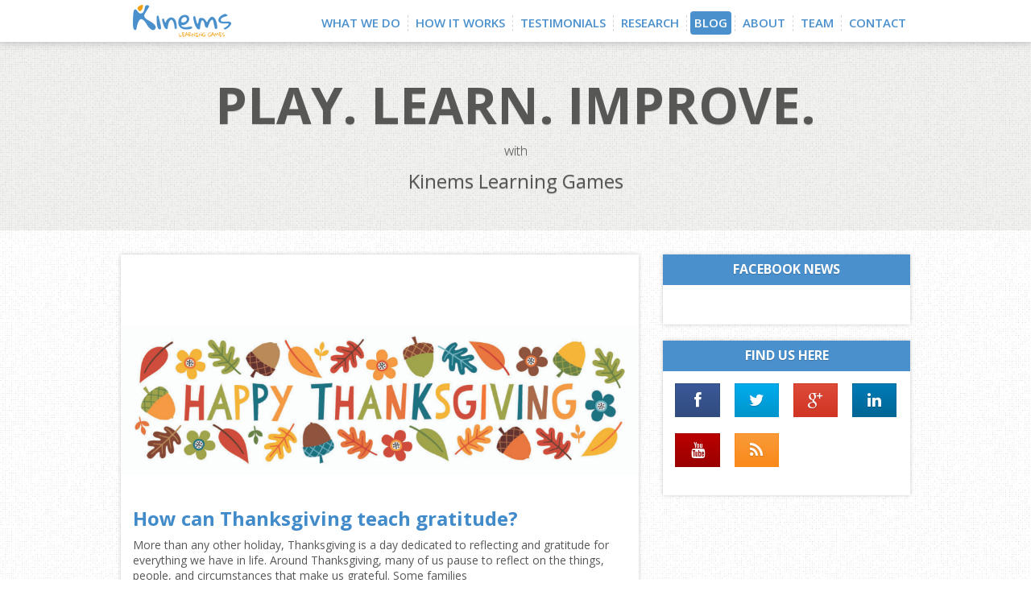

--- FILE ---
content_type: text/html; charset=utf-8
request_url: https://blog.kinems.com/tag/empathy/
body_size: 3150
content:
<!DOCTYPE html>
<html>

  <head>
    <title>Empathy - Kinems Blog</title>

    <meta charset="utf-8"/>
    <meta http-equiv="X-UA-Compatible" content="IE=edge"/>
    <meta name="viewport" content="width=device-width, initial-scale=1.0"/>
    <meta name="description" content=""/>

    <link rel="shortcut icon" href="/assets/img/favicon.ico?v=5e3df4ae0c">
    <link rel="stylesheet" type="text/css" href="/assets/css/style.css?v=5e3df4ae0c"/>

    <meta content="Kinect educational games for special education & primary education. Active learning with memory games, math games, motifs, for improving motor planning, linguistics and gross motor skills." name="description" />
    <meta content="kinems, kinect, education, primary education, educational game, game based learning, active learning, memory games, math games, motifs, motor planning, linguistics, gross motor skills" name="keywords" />

        <meta content="Kinems Learning Games" property="og:site_name" />
        <meta content="Kinems Learning Games" name="author" />
        <meta content="Kinems Learning Games" property="og:title" />
        <meta content="website" property="og:type" />
        <meta content="https://blog.kinems.com" property="og:url" />
        <meta content="https://www.kinems.com/img/logo.png" name="ogimage" property="og:image" />
        <meta content="100005187361748" property="fb:admins" />
    <link rel="canonical" href="http://blog.kinems.com/tag/empathy/" />
    <meta name="generator" content="Ghost 0.5" />
    <link rel="alternate" type="application/rss+xml" title="Kinems Blog" href="/rss/" />

    <script async src="https://www.googletagmanager.com/gtag/js?id=UA-37906238-3"></script>
    <script>
     window.dataLayer = window.dataLayer || [];
     function gtag(){dataLayer.push(arguments);}
     gtag('js', new Date());

     gtag('config', 'UA-37906238-3');
     gtag('config', 'AW-987164782');

     function gtag_report_conversion(url) {
         var callback = function () {
             if (typeof(url) != 'undefined') { window.location = url; }
         };
         gtag('event', 'conversion', { 'send_to': 'AW-987164782/F9UmCIfK-tYBEO7g29YD',
                                       'event_callback': callback });
         return false;
     }
    </script>
  </head>

  <body class="tag-template tag-empathy">

    <div id="page">
      
      <nav id="navbar" class="navbar navbar-custom navbar-fixed-top" data-ui-scope="navbar" role="navigation">
        <div class="container">
      
          <div class="navbar-header">
            <button class="navbar-toggle" type="button" data-toggle="collapse" data-target="#navigation">
              <span class="sr-only">Toggle Navigation</span>
              <span class="fa fa-bars"></span>
            </button>
      
            <a id="navbar-logo" class="navbar-brand" href="http://kinems.com/"></a>
          </div>
      
          <div id="navigation" class="collapse navbar-collapse">
            <ol class="nav navbar-nav navbar-right">
              <li><a href="http://kinems.com/#what-we-do">What we do</a></li>
              <li class="hidden-xs hidden-sm item-divider"></li>
      
              <li><a href="http://kinems.com/#how-it-works">How it works</a></li>
              <li class="hidden-xs hidden-sm item-divider"></li>
      
              <li><a href="http://kinems.com/#testimonials">Testimonials</a></li>
              <li class="hidden-xs hidden-sm item-divider"></li>
      
              <li><a href="http://kinems.com/#research">Research</a></li>
              <li class="hidden-xs hidden-sm item-divider"></li>
      
              <li class="active">Blog</li>
              <li class="hidden-xs hidden-sm item-divider"></li>
      
              <li><a href="http://kinems.com/#about">About</a></li>
              <li class="hidden-xs hidden-sm item-divider"></li>
      
              <li><a href="http://kinems.com/#team">Team</a></li>
              <li class="hidden-xs hidden-sm item-divider"></li>
      
              <li><a href="http://kinems.com/#contact">Contact</a></li>
            </ol>
          </div>
      
        </div>
      </nav>
      
<header id="header">
  <div class="jumbotron jumbotron-texture">
    <div class="container">
      <div class="row">
        <div class="col-xs-12">
          <h1 class="blog-text blog-description">PLAY. LEARN. IMPROVE.</h2>
          <span class="blog-text blog-text-divider">with</span>
          <h3 class="blog-text blog-title">Kinems Learning Games</h1>
        </div>
      </div>
    </div>
  </div>
</header>



      <div id="content">
        <div class="container">
          <div class="row">

            <div id="main" class="col-xs-12 col-sm-12 col-md-8 col-lg-8">
              
  <article class="panel panel-article panel-no-borders panel-no-rounded odd">

    <div class="panel-heading featured-heading">

    </div>

    <div class="panel-body">
      <h3 class="title"><a href="/thanksgiving-is-a-time-of-togetherness-and-gratitude/">How can Thanksgiving teach gratitude?</a></h3>
      <div><p><img class="featured featured-image" src="/content/images/2020/12/happy-thanks-1.png"/></p>

<p>More than any other holiday, Thanksgiving is a day dedicated to reflecting and gratitude for everything we have in life. Around Thanksgiving, many of us pause to reflect on the things, people, and circumstances that make us grateful. Some families</p></div>
      <a class="pull-right text-sm" href="/thanksgiving-is-a-time-of-togetherness-and-gratitude/">
        <span>continue reading</span>
        <i class="fa fa-angle-right fa-endline"></i>
      </a>
    </div>

    <div class="panel-footer">
      <i class="fa fa-user fa-endline"></i>
      <span class="sp-startline"><a href="/author/marianna/">Marianna Niforos</a></span>

      <i class="fa fa-calendar fa-endline"></i>
      <span class="sp-startline" datetime="2020-11-24">24 Nov 2020</span>

      <i class="fa fa-tags fa-endline"></i>
      <span class="sp-startline"><a href="/tag/social-and-emotional-learning/">Social and Emotional Learning</a>, <a href="/tag/thanksgiving/">Thanksgiving</a>, <a href="/tag/gratitude/">Gratitude</a>, <a href="/tag/empathy/">Empathy</a>, <a href="/tag/togetherness/">Togetherness</a></span>
    </div>

  </article>


<nav class="pagination" role="navigation">
    <span class="page-number">Page 1 of 1</span>
</nav>
            </div>

            <div id="sidebar" class="col-xs-12 col-sm-12 col-md-4 col-lg-4">
              <div class="sidebar">
                
                
                <div class="panel panel-custom panel-no-rounded">
                
                  <div class="panel-heading">
                    <h3 class="panel-title">Facebook News</h3>
                  </div>
                
                  <div class="panel-body">
                
                    <div class="fb-like-box" data-href="http://www.facebook.com/KinemsGames" data-width='280' data-height='560' data-colorscheme='light' data-show-faces='true' data-header='false' data-stream='true' data-show-border='false'></div>
                    <div id="fb-root"></div>
                    <script>(function(d, s, id) {
                      var js, fjs = d.getElementsByTagName(s)[0];
                      if (d.getElementById(id)) return;
                      js = d.createElement(s); js.id = id;
                      js.src = "//connect.facebook.net/en_US/all.js#xfbml=1&appId=1396010247318816";
                      fjs.parentNode.insertBefore(js, fjs);
                    }(document, 'script', 'facebook-jssdk'));</script>
                
                  </div>
                </div>
                <div class="panel panel-custom panel-no-rounded">
                
                  <div class="panel-heading">
                    <h3 class="panel-title">Find us here</h3>
                  </div>
                
                  <div class="panel-body">
                    <div class="social-group-btn">
                      <a class="btn btn-default btn-facebook" href="https://www.facebook.com/KinemsGames">
                        <i class="fa fa-facebook"></i>
                      </a>
                
                      <a class="btn btn-default btn-twitter" href="https://twitter.com/KinemsGames">
                        <i class="fa fa-twitter"></i>
                      </a>
                
                      <a class="btn btn-default btn-google" href="https://plus.google.com/+Kinems/">
                        <i class="fa fa-google-plus"></i>
                      </a>
                
                      <a class="btn btn-default btn-linkedin" href="http://www.linkedin.com/company/kinems-learning-games">
                        <i class="fa fa-linkedin"></i>
                      </a>
                
                      <a class="btn btn-default btn-youtube" href="http://www.youtube.com/channel/UCQ_kKBKxv6HGz1lqFxXYbsQ">
                        <i class="fa fa-youtube"></i>
                      </a>
                
                      <a class="btn btn-default btn-rss" href="http://blog.kinems.com/rss/">
                        <i class="fa fa-rss"></i>
                      </a>
                    </div>
                  </div>
                
                </div>              </div>
            </div>

          </div>
        </div>
      </div>

    </div>


  
  <footer id="footer">
    <div class="container">
      <div class="row">
  
        <div class="col col-xs-12 col-md-5">
          &copy; 2026 <a href="http://blog.kinems.com/">Kinems Blog</a>. All rights reserved.
          <br/>
          <span class="poweredby">Proudly published with <a class="icon-ghost" href="http://ghost.org">Ghost</a></span>
        </div>
  
        <div class="col col-xs-12 col-md-2 text-center">
          <a class="social-btn facebook" target="_blank" href="http://www.facebook.com/KinemsGames"></a>
          <a class="social-btn twitter" target="_blank" href="http://twitter.com/KinemsGames"></a>
          <a class="subscribe icon-feed" href="http://blog.kinems.com/rss/"><span class="tooltip">Subscribe!</span></a>
        </div>
  
        <div class="col col-xs-12 col-md-5 text-right">
          <a target="_blank" href="http://greece.micnetwork.org/"><img src="/assets/img/microsoft_innovation_center.png?v=5e3df4ae0c"></a>
        </div>
  
      </div>
    </div>
  </footer>

  <script src="/public/jquery.min.js?v=5e3df4ae0c"></script>
  <script type="text/javascript" src="/assets/js/bootstrap.min.js?v=5e3df4ae0c"></script>
  <script type="text/javascript" src="/assets/js/jquery.fitvids.js?v=5e3df4ae0c"></script>
  <script type="text/javascript" src="/assets/js/index.js?v=5e3df4ae0c"></script>
  <script type="text/javascript" id="hs-script-loader" async defer src="//js.hs-scripts.com/4216393.js"></script>
  </body>
</html>


--- FILE ---
content_type: text/css; charset=UTF-8
request_url: https://blog.kinems.com/assets/css/style.css?v=5e3df4ae0c
body_size: 16949
content:
@import url(https://fonts.googleapis.com/css?family=Noto+Serif:400,700,400italic|Open+Sans:300,400,600,700&subset=latin,greek);
@import url('font-awesome.css');
/*! normalize.css v2.1.3 | MIT License | git.io/normalize */
article, aside, details, figcaption, figure, footer, header, hgroup, main, nav, section, summary {
  display: block; }

audio, canvas, video {
  display: inline-block; }

audio:not([controls]) {
  display: none;
  height: 0; }

[hidden], template {
  display: none; }

html {
  font-family: sans-serif;
  -ms-text-size-adjust: 100%;
  -webkit-text-size-adjust: 100%; }

body {
  margin: 0; }

a {
  background: transparent; }

a:focus {
  outline: thin dotted; }

a:active, a:hover {
  outline: 0; }

h1 {
  font-size: 2em;
  margin: 0.67em 0; }

abbr[title] {
  border-bottom: 1px dotted; }

b, strong {
  font-weight: bold; }

dfn {
  font-style: italic; }

hr {
  -moz-box-sizing: content-box;
  box-sizing: content-box;
  height: 0; }

mark {
  background: #ff0;
  color: #000; }

code, kbd, pre, samp {
  font-family: monospace, serif;
  font-size: 1em; }

pre {
  white-space: pre-wrap; }

q {
  quotes: "\201C" "\201D" "\2018" "\2019"; }

small {
  font-size: 80%; }

sub, sup {
  font-size: 75%;
  line-height: 0;
  position: relative;
  vertical-align: baseline; }

sup {
  top: -0.5em; }

sub {
  bottom: -0.25em; }

img {
  border: 0; }

svg:not(:root) {
  overflow: hidden; }

figure {
  margin: 0; }

fieldset {
  border: 1px solid #c0c0c0;
  margin: 0 2px;
  padding: 0.35em 0.625em 0.75em; }

legend {
  border: 0;
  padding: 0; }

button, input, select, textarea {
  font-family: inherit;
  font-size: 100%;
  margin: 0; }

button, input {
  line-height: normal; }

button, select {
  text-transform: none; }

button, html input[type="button"], input[type="reset"], input[type="submit"] {
  -webkit-appearance: button;
  cursor: pointer; }

button[disabled], html input[disabled] {
  cursor: default; }

input[type="checkbox"], input[type="radio"] {
  box-sizing: border-box;
  padding: 0; }

input[type="search"] {
  -webkit-appearance: textfield;
  -moz-box-sizing: content-box;
  -webkit-box-sizing: content-box;
  box-sizing: content-box; }

input[type="search"]::-webkit-search-cancel-button, input[type="search"]::-webkit-search-decoration {
  -webkit-appearance: none; }

button::-moz-focus-inner, input::-moz-focus-inner {
  border: 0;
  padding: 0; }

textarea {
  overflow: auto;
  vertical-align: top; }

table {
  border-collapse: collapse;
  border-spacing: 0; }

@media print {
  @page {
    margin: 2cm 0.5cm; }

  * {
    text-shadow: none !important;
    color: #000 !important;
    background: transparent !important;
    box-shadow: none !important; }
  a, a:visited {
    text-decoration: underline; }
  a[href]:after {
    content: " (" attr(href) ")"; }
  abbr[title]:after {
    content: " (" attr(title) ")"; }
  a[href^="javascript:"]:after, a[href^="#"]:after {
    content: ""; }
  pre, blockquote {
    border: 1px solid #999;
    page-break-inside: avoid; }
  thead {
    display: table-header-group; }
  tr, img {
    page-break-inside: avoid; }
  img {
    max-width: 100% !important; }
  p, h2, h3 {
    orphans: 3;
    widows: 3; }
  h2, h3 {
    page-break-after: avoid; }
  select {
    background: #fff !important; }
  .navbar {
    display: none; }
  .table td, .table th {
    background-color: #fff !important; }
  .btn > .caret, .dropup > .btn > .caret {
    border-top-color: #000 !important; }
  .label {
    border: 1px solid #000; }
  .table {
    border-collapse: collapse !important; }
  .table-bordered th, .table-bordered td {
    border: 1px solid #ddd !important; } }

*, *:before, *:after {
  -webkit-box-sizing: border-box;
  -moz-box-sizing: border-box;
  box-sizing: border-box; }

html {
  font-size: 62.5%;
  -webkit-tap-highlight-color: rgba(0, 0, 0, 0); }

body {
  font-family: 'Open Sans', 'Helvetica Neue', Helvetica, Arial, sans-serif;
  font-size: 14px;
  line-height: 1.42857;
  color: #333333;
  background-color: #fff; }

input, button, select, textarea {
  font-family: inherit;
  font-size: inherit;
  line-height: inherit; }

a {
  color: #428bca;
  text-decoration: none; }
  a:hover, a:focus {
    color: #2a6596;
    text-decoration: underline; }
  a:focus {
    outline: thin dotted #333;
    outline: 5px auto-webkit-focus-ring-color;
    outline-offset: -2px; }

img {
  vertical-align: middle; }

.img-responsive, article img {
  display: block;
  max-width: 100%;
  height: auto; }

.img-rounded {
  border-radius: 6px; }

.img-thumbnail, .thumbnail, article img {
  padding: 4px;
  line-height: 1.42857;
  background-color: #fff;
  border: 1px solid #ddd;
  border-radius: 4px;
  -webkit-transition: all 0.2s ease-in-out;
  transition: all 0.2s ease-in-out;
  display: inline-block;
  max-width: 100%;
  height: auto; }

.img-circle {
  border-radius: 50%; }

hr {
  margin-top: 20px;
  margin-bottom: 20px;
  border: 0;
  border-top: 1px solid #eeeeee; }

.sr-only {
  position: absolute;
  width: 1px;
  height: 1px;
  margin: -1px;
  padding: 0;
  overflow: hidden;
  clip: rect(0, 0, 0, 0);
  border: 0; }

p {
  margin: 0 0 10px; }

.lead {
  margin-bottom: 20px;
  font-size: 16px;
  font-weight: 200;
  line-height: 1.4; }
  @media (min-width: 768px) {
    .lead {
      font-size: 21px; } }

small, .small {
  font-size: 85%; }

cite {
  font-style: normal; }

.text-muted {
  color: #999999; }

.text-primary {
  color: #428bca; }
  .text-primary:hover {
    color: #3073a9; }

.text-warning {
  color: #8a6d3b; }
  .text-warning:hover {
    color: #66502c; }

.text-danger {
  color: #a94442; }
  .text-danger:hover {
    color: #843534; }

.text-success {
  color: #3c763d; }
  .text-success:hover {
    color: #2b542b; }

.text-info {
  color: #31708f; }
  .text-info:hover {
    color: #245369; }

.text-left {
  text-align: left; }

.text-right {
  text-align: right; }

.text-center, .jumbotron-texture .blog-text {
  text-align: center; }

h1, h2, h3, h4, h5, h6, .h1, .h2, .h3, .h4, .h5, .h6 {
  font-family: inherit;
  font-weight: 500;
  line-height: 1.1;
  color: inherit; }
  h1 small, h1 .small, h2 small, h2 .small, h3 small, h3 .small, h4 small, h4 .small, h5 small, h5 .small, h6 small, h6 .small, .h1 small, .h1 .small, .h2 small, .h2 .small, .h3 small, .h3 .small, .h4 small, .h4 .small, .h5 small, .h5 .small, .h6 small, .h6 .small {
    font-weight: normal;
    line-height: 1;
    color: #999999; }

h1, h2, h3 {
  margin-top: 20px;
  margin-bottom: 10px; }
  h1 small, h1 .small, h2 small, h2 .small, h3 small, h3 .small {
    font-size: 65%; }

h4, h5, h6 {
  margin-top: 10px;
  margin-bottom: 10px; }
  h4 small, h4 .small, h5 small, h5 .small, h6 small, h6 .small {
    font-size: 75%; }

h1, .h1 {
  font-size: 36px; }

h2, .h2 {
  font-size: 30px; }

h3, .h3 {
  font-size: 24px; }

h4, .h4 {
  font-size: 18px; }

h5, .h5 {
  font-size: 14px; }

h6, .h6 {
  font-size: 12px; }

.page-header {
  padding-bottom: 9px;
  margin: 40px 0 20px;
  border-bottom: 1px solid #eeeeee; }

ul, ol {
  margin-top: 0;
  margin-bottom: 10px; }
  ul ul, ul ol, ol ul, ol ol {
    margin-bottom: 0; }

.list-unstyled, .list-inline {
  padding-left: 0;
  list-style: none; }

.list-inline > li {
  display: inline-block;
  padding-left: 5px;
  padding-right: 5px; }
  .list-inline > li:first-child {
    padding-left: 0; }

dl {
  margin-bottom: 20px; }

dt, dd {
  line-height: 1.42857; }

dt {
  font-weight: bold; }

dd {
  margin-left: 0; }

@media (min-width: 1040px) {
  .dl-horizontal dt {
    float: left;
    width: 160px;
    clear: left;
    text-align: right;
    overflow: hidden;
    text-overflow: ellipsis;
    white-space: nowrap; }
  .dl-horizontal dd {
    margin-left: 180px; }
    .dl-horizontal dd:before, .dl-horizontal dd:after {
      content: " ";
      /* 1 */
      display: table;
      /* 2 */ }
    .dl-horizontal dd:after {
      clear: both; } }

abbr[title], abbr[data-original-title] {
  cursor: help;
  border-bottom: 1px dotted #999999; }

abbr.initialism {
  font-size: 90%;
  text-transform: uppercase; }

blockquote {
  padding: 10px 20px;
  margin: 0 0 20px;
  border-left: 5px solid #eeeeee; }
  blockquote p {
    font-size: 17.5px;
    font-weight: 300;
    line-height: 1.25; }
  blockquote p:last-child {
    margin-bottom: 0; }
  blockquote small {
    display: block;
    line-height: 1.42857;
    color: #999999; }
    blockquote small:before {
      content: '\2014 \00A0'; }
  blockquote.pull-right {
    padding-right: 15px;
    padding-left: 0;
    border-right: 5px solid #eeeeee;
    border-left: 0; }
    blockquote.pull-right p, blockquote.pull-right small, blockquote.pull-right .small {
      text-align: right; }
    blockquote.pull-right small:before, blockquote.pull-right .small:before {
      content: ''; }
    blockquote.pull-right small:after, blockquote.pull-right .small:after {
      content: '\00A0 \2014'; }

blockquote:before, blockquote:after {
  content: ""; }

address {
  margin-bottom: 20px;
  font-style: normal;
  line-height: 1.42857; }

code, kbd, pre, samp {
  font-family: Menlo, Monaco, Consolas, 'Courier New', monospace; }

code {
  padding: 2px 4px;
  font-size: 90%;
  color: #c7254e;
  background-color: #f9f2f4;
  white-space: nowrap;
  border-radius: 4px; }

pre {
  display: block;
  padding: 9.5px;
  margin: 0 0 10px;
  font-size: 13px;
  line-height: 1.42857;
  word-break: break-all;
  word-wrap: break-word;
  color: #333333;
  background-color: #f5f5f5;
  border: 1px solid #ccc;
  border-radius: 4px; }
  pre code {
    padding: 0;
    font-size: inherit;
    color: inherit;
    white-space: pre-wrap;
    background-color: transparent;
    border-radius: 0; }

.pre-scrollable {
  max-height: 340px;
  overflow-y: scroll; }

.container {
  margin-right: auto;
  margin-left: auto;
  padding-left: 15px;
  padding-right: 15px; }
  .container:before, .container:after {
    content: " ";
    /* 1 */
    display: table;
    /* 2 */ }
  .container:after {
    clear: both; }

.row {
  margin-left: -15px;
  margin-right: -15px; }
  .row:before, .row:after {
    content: " ";
    /* 1 */
    display: table;
    /* 2 */ }
  .row:after {
    clear: both; }

.col-xs-12, .col-sm-12, .col-md-12, .col-lg-12, .col-xs-11, .col-sm-11, .col-md-11, .col-lg-11, .col-xs-10, .col-sm-10, .col-md-10, .col-lg-10, .col-xs-9, .col-sm-9, .col-md-9, .col-lg-9, .col-xs-8, .col-sm-8, .col-md-8, .col-lg-8, .col-xs-7, .col-sm-7, .col-md-7, .col-lg-7, .col-xs-6, .col-sm-6, .col-md-6, .col-lg-6, .col-xs-5, .col-sm-5, .col-md-5, .col-lg-5, .col-xs-4, .col-sm-4, .col-md-4, .col-lg-4, .col-xs-3, .col-sm-3, .col-md-3, .col-lg-3, .col-xs-2, .col-sm-2, .col-md-2, .col-lg-2, .col-xs-1, .col-sm-1, .col-md-1, .col-lg-1 {
  position: relative;
  min-height: 1px;
  padding-left: 15px;
  padding-right: 15px; }

.col-xs-12, .col-xs-11, .col-xs-10, .col-xs-9, .col-xs-8, .col-xs-7, .col-xs-6, .col-xs-5, .col-xs-4, .col-xs-3, .col-xs-2, .col-xs-1 {
  float: left; }

.col-xs-1 {
  width: 8.33333%; }

.col-xs-2 {
  width: 16.66667%; }

.col-xs-3 {
  width: 25%; }

.col-xs-4 {
  width: 33.33333%; }

.col-xs-5 {
  width: 41.66667%; }

.col-xs-6 {
  width: 50%; }

.col-xs-7 {
  width: 58.33333%; }

.col-xs-8 {
  width: 66.66667%; }

.col-xs-9 {
  width: 75%; }

.col-xs-10 {
  width: 83.33333%; }

.col-xs-11 {
  width: 91.66667%; }

.col-xs-12 {
  width: 100%; }

.col-xs-pull-0 {
  right: 0%; }

.col-xs-pull-1 {
  right: 8.33333%; }

.col-xs-pull-2 {
  right: 16.66667%; }

.col-xs-pull-3 {
  right: 25%; }

.col-xs-pull-4 {
  right: 33.33333%; }

.col-xs-pull-5 {
  right: 41.66667%; }

.col-xs-pull-6 {
  right: 50%; }

.col-xs-pull-7 {
  right: 58.33333%; }

.col-xs-pull-8 {
  right: 66.66667%; }

.col-xs-pull-9 {
  right: 75%; }

.col-xs-pull-10 {
  right: 83.33333%; }

.col-xs-pull-11 {
  right: 91.66667%; }

.col-xs-pull-12 {
  right: 100%; }

.col-xs-push-0 {
  left: 0%; }

.col-xs-push-1 {
  left: 8.33333%; }

.col-xs-push-2 {
  left: 16.66667%; }

.col-xs-push-3 {
  left: 25%; }

.col-xs-push-4 {
  left: 33.33333%; }

.col-xs-push-5 {
  left: 41.66667%; }

.col-xs-push-6 {
  left: 50%; }

.col-xs-push-7 {
  left: 58.33333%; }

.col-xs-push-8 {
  left: 66.66667%; }

.col-xs-push-9 {
  left: 75%; }

.col-xs-push-10 {
  left: 83.33333%; }

.col-xs-push-11 {
  left: 91.66667%; }

.col-xs-push-12 {
  left: 100%; }

.col-xs-offset-0 {
  margin-left: 0%; }

.col-xs-offset-1 {
  margin-left: 8.33333%; }

.col-xs-offset-2 {
  margin-left: 16.66667%; }

.col-xs-offset-3 {
  margin-left: 25%; }

.col-xs-offset-4 {
  margin-left: 33.33333%; }

.col-xs-offset-5 {
  margin-left: 41.66667%; }

.col-xs-offset-6 {
  margin-left: 50%; }

.col-xs-offset-7 {
  margin-left: 58.33333%; }

.col-xs-offset-8 {
  margin-left: 66.66667%; }

.col-xs-offset-9 {
  margin-left: 75%; }

.col-xs-offset-10 {
  margin-left: 83.33333%; }

.col-xs-offset-11 {
  margin-left: 91.66667%; }

.col-xs-offset-12 {
  margin-left: 100%; }

@media (min-width: 768px) {
  .container {
    width: 750px; }
  .col-sm-12, .col-sm-11, .col-sm-10, .col-sm-9, .col-sm-8, .col-sm-7, .col-sm-6, .col-sm-5, .col-sm-4, .col-sm-3, .col-sm-2, .col-sm-1 {
    float: left; }
  .col-sm-1 {
    width: 8.33333%; }
  .col-sm-2 {
    width: 16.66667%; }
  .col-sm-3 {
    width: 25%; }
  .col-sm-4 {
    width: 33.33333%; }
  .col-sm-5 {
    width: 41.66667%; }
  .col-sm-6 {
    width: 50%; }
  .col-sm-7 {
    width: 58.33333%; }
  .col-sm-8 {
    width: 66.66667%; }
  .col-sm-9 {
    width: 75%; }
  .col-sm-10 {
    width: 83.33333%; }
  .col-sm-11 {
    width: 91.66667%; }
  .col-sm-12 {
    width: 100%; }
  .col-sm-pull-0 {
    right: 0%; }
  .col-sm-pull-1 {
    right: 8.33333%; }
  .col-sm-pull-2 {
    right: 16.66667%; }
  .col-sm-pull-3 {
    right: 25%; }
  .col-sm-pull-4 {
    right: 33.33333%; }
  .col-sm-pull-5 {
    right: 41.66667%; }
  .col-sm-pull-6 {
    right: 50%; }
  .col-sm-pull-7 {
    right: 58.33333%; }
  .col-sm-pull-8 {
    right: 66.66667%; }
  .col-sm-pull-9 {
    right: 75%; }
  .col-sm-pull-10 {
    right: 83.33333%; }
  .col-sm-pull-11 {
    right: 91.66667%; }
  .col-sm-pull-12 {
    right: 100%; }
  .col-sm-push-0 {
    left: 0%; }
  .col-sm-push-1 {
    left: 8.33333%; }
  .col-sm-push-2 {
    left: 16.66667%; }
  .col-sm-push-3 {
    left: 25%; }
  .col-sm-push-4 {
    left: 33.33333%; }
  .col-sm-push-5 {
    left: 41.66667%; }
  .col-sm-push-6 {
    left: 50%; }
  .col-sm-push-7 {
    left: 58.33333%; }
  .col-sm-push-8 {
    left: 66.66667%; }
  .col-sm-push-9 {
    left: 75%; }
  .col-sm-push-10 {
    left: 83.33333%; }
  .col-sm-push-11 {
    left: 91.66667%; }
  .col-sm-push-12 {
    left: 100%; }
  .col-sm-offset-0 {
    margin-left: 0%; }
  .col-sm-offset-1 {
    margin-left: 8.33333%; }
  .col-sm-offset-2 {
    margin-left: 16.66667%; }
  .col-sm-offset-3 {
    margin-left: 25%; }
  .col-sm-offset-4 {
    margin-left: 33.33333%; }
  .col-sm-offset-5 {
    margin-left: 41.66667%; }
  .col-sm-offset-6 {
    margin-left: 50%; }
  .col-sm-offset-7 {
    margin-left: 58.33333%; }
  .col-sm-offset-8 {
    margin-left: 66.66667%; }
  .col-sm-offset-9 {
    margin-left: 75%; }
  .col-sm-offset-10 {
    margin-left: 83.33333%; }
  .col-sm-offset-11 {
    margin-left: 91.66667%; }
  .col-sm-offset-12 {
    margin-left: 100%; } }

@media (min-width: 940px) {
  .container {
    width: 970px; }
  .col-md-12, .col-md-11, .col-md-10, .col-md-9, .col-md-8, .col-md-7, .col-md-6, .col-md-5, .col-md-4, .col-md-3, .col-md-2, .col-md-1 {
    float: left; }
  .col-md-1 {
    width: 8.33333%; }
  .col-md-2 {
    width: 16.66667%; }
  .col-md-3 {
    width: 25%; }
  .col-md-4 {
    width: 33.33333%; }
  .col-md-5 {
    width: 41.66667%; }
  .col-md-6 {
    width: 50%; }
  .col-md-7 {
    width: 58.33333%; }
  .col-md-8 {
    width: 66.66667%; }
  .col-md-9 {
    width: 75%; }
  .col-md-10 {
    width: 83.33333%; }
  .col-md-11 {
    width: 91.66667%; }
  .col-md-12 {
    width: 100%; }
  .col-md-pull-0 {
    right: 0%; }
  .col-md-pull-1 {
    right: 8.33333%; }
  .col-md-pull-2 {
    right: 16.66667%; }
  .col-md-pull-3 {
    right: 25%; }
  .col-md-pull-4 {
    right: 33.33333%; }
  .col-md-pull-5 {
    right: 41.66667%; }
  .col-md-pull-6 {
    right: 50%; }
  .col-md-pull-7 {
    right: 58.33333%; }
  .col-md-pull-8 {
    right: 66.66667%; }
  .col-md-pull-9 {
    right: 75%; }
  .col-md-pull-10 {
    right: 83.33333%; }
  .col-md-pull-11 {
    right: 91.66667%; }
  .col-md-pull-12 {
    right: 100%; }
  .col-md-push-0 {
    left: 0%; }
  .col-md-push-1 {
    left: 8.33333%; }
  .col-md-push-2 {
    left: 16.66667%; }
  .col-md-push-3 {
    left: 25%; }
  .col-md-push-4 {
    left: 33.33333%; }
  .col-md-push-5 {
    left: 41.66667%; }
  .col-md-push-6 {
    left: 50%; }
  .col-md-push-7 {
    left: 58.33333%; }
  .col-md-push-8 {
    left: 66.66667%; }
  .col-md-push-9 {
    left: 75%; }
  .col-md-push-10 {
    left: 83.33333%; }
  .col-md-push-11 {
    left: 91.66667%; }
  .col-md-push-12 {
    left: 100%; }
  .col-md-offset-0 {
    margin-left: 0%; }
  .col-md-offset-1 {
    margin-left: 8.33333%; }
  .col-md-offset-2 {
    margin-left: 16.66667%; }
  .col-md-offset-3 {
    margin-left: 25%; }
  .col-md-offset-4 {
    margin-left: 33.33333%; }
  .col-md-offset-5 {
    margin-left: 41.66667%; }
  .col-md-offset-6 {
    margin-left: 50%; }
  .col-md-offset-7 {
    margin-left: 58.33333%; }
  .col-md-offset-8 {
    margin-left: 66.66667%; }
  .col-md-offset-9 {
    margin-left: 75%; }
  .col-md-offset-10 {
    margin-left: 83.33333%; }
  .col-md-offset-11 {
    margin-left: 91.66667%; }
  .col-md-offset-12 {
    margin-left: 100%; } }

@media (min-width: 1040px) {
  .container {
    width: 1010px; }
  .col-lg-12, .col-lg-11, .col-lg-10, .col-lg-9, .col-lg-8, .col-lg-7, .col-lg-6, .col-lg-5, .col-lg-4, .col-lg-3, .col-lg-2, .col-lg-1 {
    float: left; }
  .col-lg-1 {
    width: 8.33333%; }
  .col-lg-2 {
    width: 16.66667%; }
  .col-lg-3 {
    width: 25%; }
  .col-lg-4 {
    width: 33.33333%; }
  .col-lg-5 {
    width: 41.66667%; }
  .col-lg-6 {
    width: 50%; }
  .col-lg-7 {
    width: 58.33333%; }
  .col-lg-8 {
    width: 66.66667%; }
  .col-lg-9 {
    width: 75%; }
  .col-lg-10 {
    width: 83.33333%; }
  .col-lg-11 {
    width: 91.66667%; }
  .col-lg-12 {
    width: 100%; }
  .col-lg-pull-0 {
    right: 0%; }
  .col-lg-pull-1 {
    right: 8.33333%; }
  .col-lg-pull-2 {
    right: 16.66667%; }
  .col-lg-pull-3 {
    right: 25%; }
  .col-lg-pull-4 {
    right: 33.33333%; }
  .col-lg-pull-5 {
    right: 41.66667%; }
  .col-lg-pull-6 {
    right: 50%; }
  .col-lg-pull-7 {
    right: 58.33333%; }
  .col-lg-pull-8 {
    right: 66.66667%; }
  .col-lg-pull-9 {
    right: 75%; }
  .col-lg-pull-10 {
    right: 83.33333%; }
  .col-lg-pull-11 {
    right: 91.66667%; }
  .col-lg-pull-12 {
    right: 100%; }
  .col-lg-push-0 {
    left: 0%; }
  .col-lg-push-1 {
    left: 8.33333%; }
  .col-lg-push-2 {
    left: 16.66667%; }
  .col-lg-push-3 {
    left: 25%; }
  .col-lg-push-4 {
    left: 33.33333%; }
  .col-lg-push-5 {
    left: 41.66667%; }
  .col-lg-push-6 {
    left: 50%; }
  .col-lg-push-7 {
    left: 58.33333%; }
  .col-lg-push-8 {
    left: 66.66667%; }
  .col-lg-push-9 {
    left: 75%; }
  .col-lg-push-10 {
    left: 83.33333%; }
  .col-lg-push-11 {
    left: 91.66667%; }
  .col-lg-push-12 {
    left: 100%; }
  .col-lg-offset-0 {
    margin-left: 0%; }
  .col-lg-offset-1 {
    margin-left: 8.33333%; }
  .col-lg-offset-2 {
    margin-left: 16.66667%; }
  .col-lg-offset-3 {
    margin-left: 25%; }
  .col-lg-offset-4 {
    margin-left: 33.33333%; }
  .col-lg-offset-5 {
    margin-left: 41.66667%; }
  .col-lg-offset-6 {
    margin-left: 50%; }
  .col-lg-offset-7 {
    margin-left: 58.33333%; }
  .col-lg-offset-8 {
    margin-left: 66.66667%; }
  .col-lg-offset-9 {
    margin-left: 75%; }
  .col-lg-offset-10 {
    margin-left: 83.33333%; }
  .col-lg-offset-11 {
    margin-left: 91.66667%; }
  .col-lg-offset-12 {
    margin-left: 100%; } }

table {
  max-width: 100%;
  background-color: transparent; }

th {
  text-align: left; }

.table {
  width: 100%;
  margin-bottom: 20px; }
  .table > thead > tr > th, .table > thead > tr > td, .table > tbody > tr > th, .table > tbody > tr > td, .table > tfoot > tr > th, .table > tfoot > tr > td {
    padding: 8px;
    line-height: 1.42857;
    vertical-align: top;
    border-top: 1px solid #ddd; }
  .table > thead > tr > th {
    vertical-align: bottom;
    border-bottom: 2px solid #ddd; }
  .table > caption + thead > tr:first-child > th, .table > caption + thead > tr:first-child > td, .table > colgroup + thead > tr:first-child > th, .table > colgroup + thead > tr:first-child > td, .table > thead:first-child > tr:first-child > th, .table > thead:first-child > tr:first-child > td {
    border-top: 0; }
  .table > tbody + tbody {
    border-top: 2px solid #ddd; }
  .table .table {
    background-color: #fff; }

.table-condensed > thead > tr > th, .table-condensed > thead > tr > td, .table-condensed > tbody > tr > th, .table-condensed > tbody > tr > td, .table-condensed > tfoot > tr > th, .table-condensed > tfoot > tr > td {
  padding: 5px; }

.table-bordered {
  border: 1px solid #ddd; }
  .table-bordered > thead > tr > th, .table-bordered > thead > tr > td, .table-bordered > tbody > tr > th, .table-bordered > tbody > tr > td, .table-bordered > tfoot > tr > th, .table-bordered > tfoot > tr > td {
    border: 1px solid #ddd; }
  .table-bordered > thead > tr > th, .table-bordered > thead > tr > td {
    border-bottom-width: 2px; }

.table-striped > tbody > tr:nth-child(odd) > td, .table-striped > tbody > tr:nth-child(odd) > th {
  background-color: #f9f9f9; }

.table-hover > tbody > tr:hover > td, .table-hover > tbody > tr:hover > th {
  background-color: #f5f5f5; }

table col[class*="col-"] {
  float: none;
  display: table-column; }

table td[class*="col-"], table th[class*="col-"] {
  float: none;
  display: table-cell; }

.table > thead > tr > td.active, .table > thead > tr > th.active, .table > thead > tr.active > td, .table > thead > tr.active > th, .table > tbody > tr > td.active, .table > tbody > tr > th.active, .table > tbody > tr.active > td, .table > tbody > tr.active > th, .table > tfoot > tr > td.active, .table > tfoot > tr > th.active, .table > tfoot > tr.active > td, .table > tfoot > tr.active > th {
  background-color: #f5f5f5; }

.table > thead > tr > td.success, .table > thead > tr > th.success, .table > thead > tr.success > td, .table > thead > tr.success > th, .table > tbody > tr > td.success, .table > tbody > tr > th.success, .table > tbody > tr.success > td, .table > tbody > tr.success > th, .table > tfoot > tr > td.success, .table > tfoot > tr > th.success, .table > tfoot > tr.success > td, .table > tfoot > tr.success > th {
  background-color: #dff0d8; }

.table-hover > tbody > tr > td.success:hover, .table-hover > tbody > tr > th.success:hover, .table-hover > tbody > tr.success:hover > td, .table-hover > tbody > tr.success:hover > th {
  background-color: #d0e9c6; }

.table > thead > tr > td.danger, .table > thead > tr > th.danger, .table > thead > tr.danger > td, .table > thead > tr.danger > th, .table > tbody > tr > td.danger, .table > tbody > tr > th.danger, .table > tbody > tr.danger > td, .table > tbody > tr.danger > th, .table > tfoot > tr > td.danger, .table > tfoot > tr > th.danger, .table > tfoot > tr.danger > td, .table > tfoot > tr.danger > th {
  background-color: #f2dede; }

.table-hover > tbody > tr > td.danger:hover, .table-hover > tbody > tr > th.danger:hover, .table-hover > tbody > tr.danger:hover > td, .table-hover > tbody > tr.danger:hover > th {
  background-color: #ebcccc; }

.table > thead > tr > td.warning, .table > thead > tr > th.warning, .table > thead > tr.warning > td, .table > thead > tr.warning > th, .table > tbody > tr > td.warning, .table > tbody > tr > th.warning, .table > tbody > tr.warning > td, .table > tbody > tr.warning > th, .table > tfoot > tr > td.warning, .table > tfoot > tr > th.warning, .table > tfoot > tr.warning > td, .table > tfoot > tr.warning > th {
  background-color: #fcf8e3; }

.table-hover > tbody > tr > td.warning:hover, .table-hover > tbody > tr > th.warning:hover, .table-hover > tbody > tr.warning:hover > td, .table-hover > tbody > tr.warning:hover > th {
  background-color: #faf2cc; }

@media (max-width: 767px) {
  .table-responsive {
    width: 100%;
    margin-bottom: 15px;
    overflow-y: hidden;
    overflow-x: scroll;
    -ms-overflow-style: -ms-autohiding-scrollbar;
    border: 1px solid #ddd;
    -webkit-overflow-scrolling: touch; }
    .table-responsive > .table {
      margin-bottom: 0; }
      .table-responsive > .table > thead > tr > th, .table-responsive > .table > thead > tr > td, .table-responsive > .table > tbody > tr > th, .table-responsive > .table > tbody > tr > td, .table-responsive > .table > tfoot > tr > th, .table-responsive > .table > tfoot > tr > td {
        white-space: nowrap; }
    .table-responsive > .table-bordered {
      border: 0; }
      .table-responsive > .table-bordered > thead > tr > th:first-child, .table-responsive > .table-bordered > thead > tr > td:first-child, .table-responsive > .table-bordered > tbody > tr > th:first-child, .table-responsive > .table-bordered > tbody > tr > td:first-child, .table-responsive > .table-bordered > tfoot > tr > th:first-child, .table-responsive > .table-bordered > tfoot > tr > td:first-child {
        border-left: 0; }
      .table-responsive > .table-bordered > thead > tr > th:last-child, .table-responsive > .table-bordered > thead > tr > td:last-child, .table-responsive > .table-bordered > tbody > tr > th:last-child, .table-responsive > .table-bordered > tbody > tr > td:last-child, .table-responsive > .table-bordered > tfoot > tr > th:last-child, .table-responsive > .table-bordered > tfoot > tr > td:last-child {
        border-right: 0; }
      .table-responsive > .table-bordered > tbody > tr:last-child > th, .table-responsive > .table-bordered > tbody > tr:last-child > td, .table-responsive > .table-bordered > tfoot > tr:last-child > th, .table-responsive > .table-bordered > tfoot > tr:last-child > td {
        border-bottom: 0; } }

fieldset {
  padding: 0;
  margin: 0;
  border: 0; }

legend {
  display: block;
  width: 100%;
  padding: 0;
  margin-bottom: 20px;
  font-size: 21px;
  line-height: inherit;
  color: #333333;
  border: 0;
  border-bottom: 1px solid #e5e5e5; }

label {
  display: inline-block;
  margin-bottom: 5px;
  font-weight: bold; }

input[type="search"] {
  -webkit-box-sizing: border-box;
  -moz-box-sizing: border-box;
  box-sizing: border-box; }

input[type="radio"], input[type="checkbox"] {
  margin: 4px 0 0;
  margin-top: 1px \9;
  /* IE8-9 */
  line-height: normal; }

input[type="file"] {
  display: block; }

select[multiple], select[size] {
  height: auto; }

select optgroup {
  font-size: inherit;
  font-style: inherit;
  font-family: inherit; }

input[type="file"]:focus, input[type="radio"]:focus, input[type="checkbox"]:focus {
  outline: thin dotted #333;
  outline: 5px auto-webkit-focus-ring-color;
  outline-offset: -2px; }

input[type="number"]::-webkit-outer-spin-button, input[type="number"]::-webkit-inner-spin-button {
  height: auto; }

output {
  display: block;
  padding-top: 7px;
  font-size: 14px;
  line-height: 1.42857;
  color: #555555;
  vertical-align: middle; }

.form-control {
  display: block;
  width: 100%;
  height: 34px;
  padding: 6px 12px;
  font-size: 14px;
  line-height: 1.42857;
  color: #555555;
  vertical-align: middle;
  background-color: #fff;
  background-image: none;
  border: 1px solid #ccc;
  border-radius: 4px;
  -webkit-box-shadow: inset 0 1px 1px rgba(0, 0, 0, 0.075);
  box-shadow: inset 0 1px 1px rgba(0, 0, 0, 0.075);
  -webkit-transition: border-color ease-in-out 0.15s, box-shadow ease-in-out 0.15s;
  transition: border-color ease-in-out 0.15s, box-shadow ease-in-out 0.15s; }
  .form-control:focus {
    border-color: #66afe9;
    outline: 0;
    -webkit-box-shadow: inset 0 1px 1px rgba(0, 0, 0, 0.075), 0 0 8px rgba(102, 175, 233, 0.6);
    box-shadow: inset 0 1px 1px rgba(0, 0, 0, 0.075), 0 0 8px rgba(102, 175, 233, 0.6); }
  .form-control:-moz-placeholder {
    color: #999999; }
  .form-control::-moz-placeholder {
    color: #999999; }
  .form-control:-ms-input-placeholder {
    color: #999999; }
  .form-control::-webkit-input-placeholder {
    color: #999999; }
  .form-control[disabled], .form-control[readonly], fieldset[disabled] .form-control {
    cursor: not-allowed;
    background-color: #eeeeee; }

textarea.form-control {
  height: auto; }

.form-group {
  margin-bottom: 15px; }

.radio, .checkbox {
  display: block;
  min-height: 20px;
  margin-top: 10px;
  margin-bottom: 10px;
  padding-left: 20px;
  vertical-align: middle; }
  .radio label, .checkbox label {
    display: inline;
    margin-bottom: 0;
    font-weight: normal;
    cursor: pointer; }

.radio input[type="radio"], .radio-inline input[type="radio"], .checkbox input[type="checkbox"], .checkbox-inline input[type="checkbox"] {
  float: left;
  margin-left: -20px; }

.radio + .radio, .checkbox + .checkbox {
  margin-top: -5px; }

.radio-inline, .checkbox-inline {
  display: inline-block;
  padding-left: 20px;
  margin-bottom: 0;
  vertical-align: middle;
  font-weight: normal;
  cursor: pointer; }

.radio-inline + .radio-inline, .checkbox-inline + .checkbox-inline {
  margin-top: 0;
  margin-left: 10px; }

input[type="radio"][disabled], fieldset[disabled] input[type="radio"], input[type="checkbox"][disabled], fieldset[disabled] input[type="checkbox"], .radio[disabled], fieldset[disabled] .radio, .radio-inline[disabled], fieldset[disabled] .radio-inline, .checkbox[disabled], fieldset[disabled] .checkbox, .checkbox-inline[disabled], fieldset[disabled] .checkbox-inline {
  cursor: not-allowed; }

.input-sm {
  height: 30px;
  padding: 5px 10px;
  font-size: 12px;
  line-height: 1.5;
  border-radius: 3px; }

select.input-sm {
  height: 30px;
  line-height: 30px; }

textarea.input-sm {
  height: auto; }

.input-lg {
  height: 46px;
  padding: 10px 16px;
  font-size: 18px;
  line-height: 1.33;
  border-radius: 6px; }

select.input-lg {
  height: 46px;
  line-height: 46px; }

textarea.input-lg {
  height: auto; }

.has-warning .help-block, .has-warning .control-label, .has-warning .radio, .has-warning .checkbox, .has-warning .radio-inline, .has-warning .checkbox-inline {
  color: #8a6d3b; }
.has-warning .form-control {
  border-color: #8a6d3b;
  -webkit-box-shadow: inset 0 1px 1px rgba(0, 0, 0, 0.075);
  box-shadow: inset 0 1px 1px rgba(0, 0, 0, 0.075); }
  .has-warning .form-control:focus {
    border-color: #66502c;
    -webkit-box-shadow: inset 0 1px 1px rgba(0, 0, 0, 0.075), 0 0 6px #c09f6b;
    box-shadow: inset 0 1px 1px rgba(0, 0, 0, 0.075), 0 0 6px #c09f6b; }
.has-warning .input-group-addon {
  color: #8a6d3b;
  border-color: #8a6d3b;
  background-color: #fcf8e3; }

.has-error .help-block, .has-error .control-label, .has-error .radio, .has-error .checkbox, .has-error .radio-inline, .has-error .checkbox-inline {
  color: #a94442; }
.has-error .form-control {
  border-color: #a94442;
  -webkit-box-shadow: inset 0 1px 1px rgba(0, 0, 0, 0.075);
  box-shadow: inset 0 1px 1px rgba(0, 0, 0, 0.075); }
  .has-error .form-control:focus {
    border-color: #843534;
    -webkit-box-shadow: inset 0 1px 1px rgba(0, 0, 0, 0.075), 0 0 6px #ce8483;
    box-shadow: inset 0 1px 1px rgba(0, 0, 0, 0.075), 0 0 6px #ce8483; }
.has-error .input-group-addon {
  color: #a94442;
  border-color: #a94442;
  background-color: #f2dede; }

.has-success .help-block, .has-success .control-label, .has-success .radio, .has-success .checkbox, .has-success .radio-inline, .has-success .checkbox-inline {
  color: #3c763d; }
.has-success .form-control {
  border-color: #3c763d;
  -webkit-box-shadow: inset 0 1px 1px rgba(0, 0, 0, 0.075);
  box-shadow: inset 0 1px 1px rgba(0, 0, 0, 0.075); }
  .has-success .form-control:focus {
    border-color: #2b542b;
    -webkit-box-shadow: inset 0 1px 1px rgba(0, 0, 0, 0.075), 0 0 6px #67b168;
    box-shadow: inset 0 1px 1px rgba(0, 0, 0, 0.075), 0 0 6px #67b168; }
.has-success .input-group-addon {
  color: #3c763d;
  border-color: #3c763d;
  background-color: #dff0d8; }

.form-control-static {
  margin-bottom: 0; }

.help-block {
  display: block;
  margin-top: 5px;
  margin-bottom: 10px;
  color: #737373; }

@media (min-width: 768px) {
  .form-inline .form-group, .form-inline .navbar-form {
    display: inline-block;
    margin-bottom: 0;
    vertical-align: middle; }
  .form-inline .form-control, .form-inline .navbar-form {
    display: inline-block; }
  .form-inline .radio, .form-inline .navbar-form, .form-inline .checkbox, .form-inline .navbar-form {
    display: inline-block;
    margin-top: 0;
    margin-bottom: 0;
    padding-left: 0; }
  .form-inline .radio input[type="radio"], .form-inline .radio .navbar-form, .form-inline .checkbox input[type="checkbox"], .form-inline .checkbox .navbar-form {
    float: none;
    margin-left: 0; } }

.form-horizontal .control-label, .form-horizontal .radio, .form-horizontal .checkbox, .form-horizontal .radio-inline, .form-horizontal .checkbox-inline {
  margin-top: 0;
  margin-bottom: 0;
  padding-top: 7px; }
.form-horizontal .form-group {
  margin-left: -15px;
  margin-right: -15px; }
  .form-horizontal .form-group:before, .form-horizontal .form-group:after {
    content: " ";
    /* 1 */
    display: table;
    /* 2 */ }
  .form-horizontal .form-group:after {
    clear: both; }
.form-horizontal .form-control-static {
  padding-top: 7px; }
@media (min-width: 768px) {
  .form-horizontal .control-label {
    text-align: right; } }

.btn {
  display: inline-block;
  margin-bottom: 0;
  font-weight: normal;
  text-align: center;
  vertical-align: middle;
  cursor: pointer;
  background-image: none;
  border: 1px solid transparent;
  white-space: nowrap;
  padding: 6px 12px;
  font-size: 14px;
  line-height: 1.42857;
  border-radius: 4px;
  -webkit-user-select: none;
  -moz-user-select: none;
  -ms-user-select: none;
  -o-user-select: none;
  user-select: none; }
  .btn:focus {
    outline: thin dotted #333;
    outline: 5px auto-webkit-focus-ring-color;
    outline-offset: -2px; }
  .btn:hover, .btn:focus {
    color: #333;
    text-decoration: none; }
  .btn:active, .btn.active {
    outline: 0;
    background-image: none;
    -webkit-box-shadow: inset 0 3px 5px rgba(0, 0, 0, 0.125);
    box-shadow: inset 0 3px 5px rgba(0, 0, 0, 0.125); }
  .btn.disabled, .btn[disabled], fieldset[disabled] .btn {
    cursor: not-allowed;
    pointer-events: none;
    opacity: 0.65;
    filter: alpha(opacity=65);
    -webkit-box-shadow: none;
    box-shadow: none; }

.btn-default {
  color: #333;
  background-color: #fff;
  border-color: #ccc; }
  .btn-default:hover, .btn-default:focus, .btn-default:active, .btn-default.active {
    color: #333;
    background-color: #ebebeb;
    border-color: #adadad; }
  .open .btn-default.dropdown-toggle {
    color: #333;
    background-color: #ebebeb;
    border-color: #adadad; }
  .btn-default:active, .btn-default.active {
    background-image: none; }
  .open .btn-default.dropdown-toggle {
    background-image: none; }
  .btn-default.disabled, .btn-default.disabled:hover, .btn-default.disabled:focus, .btn-default.disabled:active, .btn-default.disabled.active, .btn-default[disabled], .btn-default[disabled]:hover, .btn-default[disabled]:focus, .btn-default[disabled]:active, .btn-default[disabled].active, fieldset[disabled] .btn-default, fieldset[disabled] .btn-default:hover, fieldset[disabled] .btn-default:focus, fieldset[disabled] .btn-default:active, fieldset[disabled] .btn-default.active {
    background-color: #fff;
    border-color: #ccc; }

.btn-primary {
  color: #fff;
  background-color: #428bca;
  border-color: #3580bd; }
  .btn-primary:hover, .btn-primary:focus, .btn-primary:active, .btn-primary.active {
    color: #fff;
    background-color: #3278b1;
    border-color: #28608e; }
  .open .btn-primary.dropdown-toggle {
    color: #fff;
    background-color: #3278b1;
    border-color: #28608e; }
  .btn-primary:active, .btn-primary.active {
    background-image: none; }
  .open .btn-primary.dropdown-toggle {
    background-image: none; }
  .btn-primary.disabled, .btn-primary.disabled:hover, .btn-primary.disabled:focus, .btn-primary.disabled:active, .btn-primary.disabled.active, .btn-primary[disabled], .btn-primary[disabled]:hover, .btn-primary[disabled]:focus, .btn-primary[disabled]:active, .btn-primary[disabled].active, fieldset[disabled] .btn-primary, fieldset[disabled] .btn-primary:hover, fieldset[disabled] .btn-primary:focus, fieldset[disabled] .btn-primary:active, fieldset[disabled] .btn-primary.active {
    background-color: #428bca;
    border-color: #3580bd; }

.btn-warning {
  color: #fff;
  background-color: #f0ad4e;
  border-color: #eea236; }
  .btn-warning:hover, .btn-warning:focus, .btn-warning:active, .btn-warning.active {
    color: #fff;
    background-color: #ed9b28;
    border-color: #d58112; }
  .open .btn-warning.dropdown-toggle {
    color: #fff;
    background-color: #ed9b28;
    border-color: #d58112; }
  .btn-warning:active, .btn-warning.active {
    background-image: none; }
  .open .btn-warning.dropdown-toggle {
    background-image: none; }
  .btn-warning.disabled, .btn-warning.disabled:hover, .btn-warning.disabled:focus, .btn-warning.disabled:active, .btn-warning.disabled.active, .btn-warning[disabled], .btn-warning[disabled]:hover, .btn-warning[disabled]:focus, .btn-warning[disabled]:active, .btn-warning[disabled].active, fieldset[disabled] .btn-warning, fieldset[disabled] .btn-warning:hover, fieldset[disabled] .btn-warning:focus, fieldset[disabled] .btn-warning:active, fieldset[disabled] .btn-warning.active {
    background-color: #f0ad4e;
    border-color: #eea236; }

.btn-danger {
  color: #fff;
  background-color: #d9534f;
  border-color: #d43d3a; }
  .btn-danger:hover, .btn-danger:focus, .btn-danger:active, .btn-danger.active {
    color: #fff;
    background-color: #d2302d;
    border-color: #ac2525; }
  .open .btn-danger.dropdown-toggle {
    color: #fff;
    background-color: #d2302d;
    border-color: #ac2525; }
  .btn-danger:active, .btn-danger.active {
    background-image: none; }
  .open .btn-danger.dropdown-toggle {
    background-image: none; }
  .btn-danger.disabled, .btn-danger.disabled:hover, .btn-danger.disabled:focus, .btn-danger.disabled:active, .btn-danger.disabled.active, .btn-danger[disabled], .btn-danger[disabled]:hover, .btn-danger[disabled]:focus, .btn-danger[disabled]:active, .btn-danger[disabled].active, fieldset[disabled] .btn-danger, fieldset[disabled] .btn-danger:hover, fieldset[disabled] .btn-danger:focus, fieldset[disabled] .btn-danger:active, fieldset[disabled] .btn-danger.active {
    background-color: #d9534f;
    border-color: #d43d3a; }

.btn-success {
  color: #fff;
  background-color: #5cb85c;
  border-color: #4eae4c; }
  .btn-success:hover, .btn-success:focus, .btn-success:active, .btn-success.active {
    color: #fff;
    background-color: #49a447;
    border-color: #3b8439; }
  .open .btn-success.dropdown-toggle {
    color: #fff;
    background-color: #49a447;
    border-color: #3b8439; }
  .btn-success:active, .btn-success.active {
    background-image: none; }
  .open .btn-success.dropdown-toggle {
    background-image: none; }
  .btn-success.disabled, .btn-success.disabled:hover, .btn-success.disabled:focus, .btn-success.disabled:active, .btn-success.disabled.active, .btn-success[disabled], .btn-success[disabled]:hover, .btn-success[disabled]:focus, .btn-success[disabled]:active, .btn-success[disabled].active, fieldset[disabled] .btn-success, fieldset[disabled] .btn-success:hover, fieldset[disabled] .btn-success:focus, fieldset[disabled] .btn-success:active, fieldset[disabled] .btn-success.active {
    background-color: #5cb85c;
    border-color: #4eae4c; }

.btn-info {
  color: #fff;
  background-color: #5bc0de;
  border-color: #46bada; }
  .btn-info:hover, .btn-info:focus, .btn-info:active, .btn-info.active {
    color: #fff;
    background-color: #39b5d7;
    border-color: #269cbc; }
  .open .btn-info.dropdown-toggle {
    color: #fff;
    background-color: #39b5d7;
    border-color: #269cbc; }
  .btn-info:active, .btn-info.active {
    background-image: none; }
  .open .btn-info.dropdown-toggle {
    background-image: none; }
  .btn-info.disabled, .btn-info.disabled:hover, .btn-info.disabled:focus, .btn-info.disabled:active, .btn-info.disabled.active, .btn-info[disabled], .btn-info[disabled]:hover, .btn-info[disabled]:focus, .btn-info[disabled]:active, .btn-info[disabled].active, fieldset[disabled] .btn-info, fieldset[disabled] .btn-info:hover, fieldset[disabled] .btn-info:focus, fieldset[disabled] .btn-info:active, fieldset[disabled] .btn-info.active {
    background-color: #5bc0de;
    border-color: #46bada; }

.btn-link {
  color: #428bca;
  font-weight: normal;
  cursor: pointer;
  border-radius: 0; }
  .btn-link, .btn-link:active, .btn-link[disabled], fieldset[disabled] .btn-link {
    background-color: transparent;
    -webkit-box-shadow: none;
    box-shadow: none; }
  .btn-link, .btn-link:hover, .btn-link:focus, .btn-link:active {
    border-color: transparent; }
  .btn-link:hover, .btn-link:focus {
    color: #2a6596;
    text-decoration: underline;
    background-color: transparent; }
  .btn-link[disabled]:hover, .btn-link[disabled]:focus, fieldset[disabled] .btn-link:hover, fieldset[disabled] .btn-link:focus {
    color: #999999;
    text-decoration: none; }

.btn-lg, .btn-group-lg > .btn {
  padding: 10px 16px;
  font-size: 18px;
  line-height: 1.33;
  border-radius: 6px; }

.btn-sm, .btn-group-sm > .btn, .btn-xs, .btn-group-xs > .btn {
  padding: 5px 10px;
  font-size: 12px;
  line-height: 1.5;
  border-radius: 3px; }

.btn-xs, .btn-group-xs > .btn {
  padding: 1px 5px; }

.btn-block {
  display: block;
  width: 100%;
  padding-left: 0;
  padding-right: 0; }

.btn-block + .btn-block {
  margin-top: 5px; }

input[type="submit"].btn-block, input[type="reset"].btn-block, input[type="button"].btn-block {
  width: 100%; }

.fade {
  opacity: 0;
  -webkit-transition: opacity 0.15s linear;
  transition: opacity 0.15s linear; }
  .fade.in {
    opacity: 1; }

.collapse {
  display: none; }
  .collapse.in {
    display: block; }

.collapsing {
  position: relative;
  height: 0;
  overflow: hidden;
  -webkit-transition: height 0.35s ease;
  transition: height 0.35s ease; }

.btn-default .caret {
  border-top-color: #333; }
.btn-primary .caret, .btn-success .caret, .btn-warning .caret, .btn-danger .caret, .btn-info .caret {
  border-top-color: #fff; }

.dropup .btn-default .caret {
  border-bottom-color: #333; }
.dropup .btn-primary .caret, .dropup .btn-success .caret, .dropup .btn-warning .caret, .dropup .btn-danger .caret, .dropup .btn-info .caret {
  border-bottom-color: #fff; }

.btn-group, .btn-group-vertical {
  position: relative;
  display: inline-block;
  vertical-align: middle; }
  .btn-group > .btn, .btn-group-vertical > .btn {
    position: relative;
    float: left; }
    .btn-group > .btn:hover, .btn-group > .btn:focus, .btn-group > .btn:active, .btn-group > .btn.active, .btn-group-vertical > .btn:hover, .btn-group-vertical > .btn:focus, .btn-group-vertical > .btn:active, .btn-group-vertical > .btn.active {
      z-index: 2; }
    .btn-group > .btn:focus, .btn-group-vertical > .btn:focus {
      outline: none; }

.btn-group .btn + .btn, .btn-group .btn + .btn-group, .btn-group .btn-group + .btn, .btn-group .btn-group + .btn-group {
  margin-left: -1px; }

.btn-toolbar:before, .btn-toolbar:after {
  content: " ";
  /* 1 */
  display: table;
  /* 2 */ }
.btn-toolbar:after {
  clear: both; }
.btn-toolbar .btn-group {
  float: left; }
.btn-toolbar > .btn + .btn, .btn-toolbar > .btn + .btn-group, .btn-toolbar > .btn-group + .btn, .btn-toolbar > .btn-group + .btn-group {
  margin-left: 5px; }

.btn-group > .btn:not(:first-child):not(:last-child):not(.dropdown-toggle) {
  border-radius: 0; }

.btn-group > .btn:first-child {
  margin-left: 0; }
  .btn-group > .btn:first-child:not(:last-child):not(.dropdown-toggle) {
    border-bottom-right-radius: 0;
    border-top-right-radius: 0; }

.btn-group > .btn:last-child:not(:first-child), .btn-group > .dropdown-toggle:not(:first-child) {
  border-bottom-left-radius: 0;
  border-top-left-radius: 0; }

.btn-group > .btn-group {
  float: left; }

.btn-group > .btn-group:not(:first-child):not(:last-child) > .btn {
  border-radius: 0; }

.btn-group > .btn-group:first-child > .btn:last-child, .btn-group > .btn-group:first-child > .dropdown-toggle {
  border-bottom-right-radius: 0;
  border-top-right-radius: 0; }

.btn-group > .btn-group:last-child > .btn:first-child {
  border-bottom-left-radius: 0;
  border-top-left-radius: 0; }

.btn-group .dropdown-toggle:active, .btn-group.open .dropdown-toggle {
  outline: 0; }




.btn-group > .btn + .dropdown-toggle {
  padding-left: 8px;
  padding-right: 8px; }

.btn-group > .btn-lg + .dropdown-toggle, .btn-group > .btn-lg + .btn-group-lg > .btn, .btn-group-lg > .btn-group > .btn-lg + .btn {
  padding-left: 12px;
  padding-right: 12px; }

.btn-group.open .dropdown-toggle {
  -webkit-box-shadow: inset 0 3px 5px rgba(0, 0, 0, 0.125);
  box-shadow: inset 0 3px 5px rgba(0, 0, 0, 0.125); }
  .btn-group.open .dropdown-toggle.btn-link {
    -webkit-box-shadow: none;
    box-shadow: none; }

.btn .caret {
  margin-left: 0; }

.btn-lg .caret, .btn-lg .btn-group-lg > .btn, .btn-group-lg > .btn-lg .btn {
  border-width: 5px 5px 0;
  border-bottom-width: 0; }

.dropup .btn-lg .caret, .dropup .btn-lg .btn-group-lg > .btn, .btn-group-lg > .dropup .btn-lg .btn {
  border-width: 0 5px 5px; }

.btn-group-vertical > .btn, .btn-group-vertical > .btn-group {
  display: block;
  float: none;
  width: 100%;
  max-width: 100%; }
.btn-group-vertical > .btn-group:before, .btn-group-vertical > .btn-group:after {
  content: " ";
  /* 1 */
  display: table;
  /* 2 */ }
.btn-group-vertical > .btn-group:after {
  clear: both; }
.btn-group-vertical > .btn-group > .btn {
  float: none; }
.btn-group-vertical > .btn + .btn, .btn-group-vertical > .btn + .btn-group, .btn-group-vertical > .btn-group + .btn, .btn-group-vertical > .btn-group + .btn-group {
  margin-top: -1px;
  margin-left: 0; }

.btn-group-vertical > .btn:not(:first-child):not(:last-child) {
  border-radius: 0; }
.btn-group-vertical > .btn:first-child:not(:last-child) {
  border-top-right-radius: 4px;
  border-bottom-right-radius: 0;
  border-bottom-left-radius: 0; }
.btn-group-vertical > .btn:last-child:not(:first-child) {
  border-bottom-left-radius: 4px;
  border-top-right-radius: 0;
  border-top-left-radius: 0; }

.btn-group-vertical > .btn-group:not(:first-child):not(:last-child) > .btn {
  border-radius: 0; }

.btn-group-vertical > .btn-group:first-child > .btn:last-child, .btn-group-vertical > .btn-group:first-child > .dropdown-toggle {
  border-bottom-right-radius: 0;
  border-bottom-left-radius: 0; }

.btn-group-vertical > .btn-group:last-child > .btn:first-child {
  border-top-right-radius: 0;
  border-top-left-radius: 0; }

.btn-group-justified {
  display: table;
  width: 100%;
  table-layout: fixed;
  border-collapse: separate; }
  .btn-group-justified .btn {
    float: none;
    display: table-cell;
    width: 1%; }

[data-toggle="buttons"] > .btn > input[type="radio"], [data-toggle="buttons"] > .btn > input[type="checkbox"] {
  display: none; }

.nav {
  margin-bottom: 0;
  padding-left: 0;
  list-style: none; }
  .nav:before, .nav:after {
    content: " ";
    /* 1 */
    display: table;
    /* 2 */ }
  .nav:after {
    clear: both; }
  .nav > li {
    position: relative;
    display: block; }
    .nav > li > a {
      position: relative;
      display: block;
      padding: 10px 15px; }
      .nav > li > a:hover, .nav > li > a:focus {
        text-decoration: none;
        background-color: #eeeeee; }
    .nav > li.disabled > a {
      color: #999999; }
      .nav > li.disabled > a:hover, .nav > li.disabled > a:focus {
        color: #999999;
        text-decoration: none;
        background-color: transparent;
        cursor: not-allowed; }
  .nav .open > a, .nav .open > a:hover, .nav .open > a:focus {
    background-color: #eeeeee;
    border-color: #428bca; }
    .nav .open > a .caret, .nav .open > a:hover .caret, .nav .open > a:focus .caret {
      border-top-color: #2a6596;
      border-bottom-color: #2a6596; }
  .nav .nav-divider {
    height: 1px;
    margin: 9px 0;
    overflow: hidden;
    background-color: #e5e5e5; }
  .nav > li > a > img {
    max-width: none; }

.nav-tabs {
  border-bottom: 1px solid #ddd; }
  .nav-tabs > li {
    float: left;
    margin-bottom: -1px; }
    .nav-tabs > li > a {
      margin-right: 2px;
      line-height: 1.42857;
      border: 1px solid transparent;
      border-radius: 4px 4px 0 0; }
      .nav-tabs > li > a:hover {
        border-color: #eeeeee #eeeeee #ddd; }
    .nav-tabs > li.active > a, .nav-tabs > li.active > a:hover, .nav-tabs > li.active > a:focus {
      color: #555555;
      background-color: #fff;
      border: 1px solid #ddd;
      border-bottom-color: transparent;
      cursor: default; }

.nav-pills > li {
  float: left; }
  .nav-pills > li > a {
    border-radius: 4px; }
  .nav-pills > li + li {
    margin-left: 2px; }
  .nav-pills > li.active > a, .nav-pills > li.active > a:hover, .nav-pills > li.active > a:focus {
    color: #fff;
    background-color: #428bca; }
    .nav-pills > li.active > a .caret, .nav-pills > li.active > a:hover .caret, .nav-pills > li.active > a:focus .caret {
      border-top-color: #fff;
      border-bottom-color: #fff; }

.nav-stacked > li {
  float: none; }
  .nav-stacked > li + li {
    margin-top: 2px;
    margin-left: 0; }

.nav-justified, .nav-tabs.nav-justified {
  width: 100%; }
  .nav-justified > li, .nav-justified > .nav-tabs.nav-justified {
    float: none; }
    .nav-justified > li > a, .nav-justified > li > .nav-tabs.nav-justified {
      text-align: center;
      margin-bottom: 5px; }
  .nav-justified > .dropdown .dropdown-menu, .nav-justified > .dropdown .nav-tabs.nav-justified {
    top: auto;
    left: auto; }
  @media (min-width: 768px) {
    .nav-justified > li, .nav-justified > .nav-tabs.nav-justified {
      display: table-cell;
      width: 1%; }
      .nav-justified > li > a, .nav-justified > li > .nav-tabs.nav-justified {
        margin-bottom: 0; } }

.nav-tabs-justified, .nav-tabs.nav-justified, .nav-tabs.nav-justified {
  border-bottom: 0; }
  .nav-tabs-justified > li > a, .nav-tabs-justified > li > .nav-tabs.nav-justified, .nav-tabs-justified > li > .nav-tabs.nav-justified {
    margin-right: 0;
    border-radius: 4px; }
  .nav-tabs-justified > .active > a, .nav-tabs-justified > .active > .nav-tabs.nav-justified, .nav-tabs-justified > .active > .nav-tabs.nav-justified, .nav-tabs-justified > .active > a:hover, .nav-tabs-justified > .active > .nav-tabs.nav-justified, .nav-tabs-justified > .active > .nav-tabs.nav-justified, .nav-tabs-justified > .active > a:focus, .nav-tabs-justified > .active > .nav-tabs.nav-justified, .nav-tabs-justified > .active > .nav-tabs.nav-justified {
    border: 1px solid #ddd; }
  @media (min-width: 768px) {
    .nav-tabs-justified > li > a, .nav-tabs-justified > li > .nav-tabs.nav-justified, .nav-tabs-justified > li > .nav-tabs.nav-justified {
      border-bottom: 1px solid #ddd;
      border-radius: 4px 4px 0 0; }
    .nav-tabs-justified > .active > a, .nav-tabs-justified > .active > .nav-tabs.nav-justified, .nav-tabs-justified > .active > .nav-tabs.nav-justified, .nav-tabs-justified > .active > a:hover, .nav-tabs-justified > .active > .nav-tabs.nav-justified, .nav-tabs-justified > .active > .nav-tabs.nav-justified, .nav-tabs-justified > .active > a:focus, .nav-tabs-justified > .active > .nav-tabs.nav-justified, .nav-tabs-justified > .active > .nav-tabs.nav-justified {
      border-bottom-color: #fff; } }

.tab-content > .tab-pane {
  display: none; }
.tab-content > .active {
  display: block; }

.nav .caret {
  border-top-color: #428bca;
  border-bottom-color: #428bca; }

.nav a:hover .caret {
  border-top-color: #2a6596;
  border-bottom-color: #2a6596; }

.nav-tabs .dropdown-menu {
  margin-top: -1px;
  border-top-right-radius: 0;
  border-top-left-radius: 0; }

.navbar {
  position: relative;
  min-height: 50px;
  margin-bottom: 20px;
  border: 1px solid transparent; }
  .navbar:before, .navbar:after {
    content: " ";
    /* 1 */
    display: table;
    /* 2 */ }
  .navbar:after {
    clear: both; }
  @media (min-width: 1040px) {
    .navbar {
      border-radius: 4px; } }

.navbar-header:before, .navbar-header:after {
  content: " ";
  /* 1 */
  display: table;
  /* 2 */ }
.navbar-header:after {
  clear: both; }
@media (min-width: 1040px) {
  .navbar-header {
    float: left; } }

.navbar-collapse {
  max-height: 340px;
  overflow-x: visible;
  padding-right: 15px;
  padding-left: 15px;
  border-top: 1px solid transparent;
  box-shadow: inset 0 1px 0 rgba(255, 255, 255, 0.1);
  -webkit-overflow-scrolling: touch; }
  .navbar-collapse:before, .navbar-collapse:after {
    content: " ";
    /* 1 */
    display: table;
    /* 2 */ }
  .navbar-collapse:after {
    clear: both; }
  .navbar-collapse.in {
    overflow-y: auto; }
  @media (min-width: 1040px) {
    .navbar-collapse {
      width: auto;
      border-top: 0;
      box-shadow: none; }
      .navbar-collapse.collapse {
        display: block !important;
        height: auto !important;
        padding-bottom: 0;
        overflow: visible !important; }
      .navbar-collapse.in {
        overflow-y: auto; }
      .navbar-collapse .navbar-nav.navbar-left:first-child {
        margin-left: -15px; }
      .navbar-collapse .navbar-nav.navbar-right:last-child {
        margin-right: -15px; }
      .navbar-collapse .navbar-text:last-child {
        margin-right: 0; } }

.container > .navbar-header, .container > .navbar-collapse {
  margin-right: -15px;
  margin-left: -15px; }
  @media (min-width: 1040px) {
    .container > .navbar-header, .container > .navbar-collapse {
      margin-right: 0;
      margin-left: 0; } }

.navbar-static-top {
  z-index: 1000;
  border-width: 0 0 1px; }
  @media (min-width: 1040px) {
    .navbar-static-top {
      border-radius: 0; } }

.navbar-fixed-top, .navbar-fixed-bottom {
  position: fixed;
  right: 0;
  left: 0;
  z-index: 1030; }
  @media (min-width: 1040px) {
    .navbar-fixed-top, .navbar-fixed-bottom {
      border-radius: 0; } }

.navbar-fixed-top {
  top: 0;
  border-width: 0 0 1px; }

.navbar-fixed-bottom {
  bottom: 0;
  margin-bottom: 0;
  border-width: 1px 0 0; }

.navbar-brand {
  float: left;
  padding: 15px 15px;
  font-size: 18px;
  line-height: 20px; }
  .navbar-brand:hover, .navbar-brand:focus {
    text-decoration: none; }
  @media (min-width: 1040px) {
    .navbar > .container .navbar-brand {
      margin-left: -15px; } }

.navbar-toggle {
  position: relative;
  float: right;
  margin-right: 15px;
  padding: 9px 10px;
  margin-top: 8px;
  margin-bottom: 8px;
  background-color: transparent;
  border: 1px solid transparent;
  border-radius: 4px; }
  .navbar-toggle .icon-bar {
    display: block;
    width: 22px;
    height: 2px;
    border-radius: 1px; }
  .navbar-toggle .icon-bar + .icon-bar {
    margin-top: 4px; }
  @media (min-width: 1040px) {
    .navbar-toggle {
      display: none; } }

.navbar-nav {
  margin: 7.5px -15px; }
  .navbar-nav > li > a {
    padding-top: 10px;
    padding-bottom: 10px;
    line-height: 20px; }
  @media (max-width: 767px) {
    .navbar-nav .open .dropdown-menu {
      position: static;
      float: none;
      width: auto;
      margin-top: 0;
      background-color: transparent;
      border: 0;
      box-shadow: none; }
      .navbar-nav .open .dropdown-menu > li > a, .navbar-nav .open .dropdown-menu .dropdown-header {
        padding: 5px 15px 5px 25px; }
      .navbar-nav .open .dropdown-menu > li > a {
        line-height: 20px; }
        .navbar-nav .open .dropdown-menu > li > a:hover, .navbar-nav .open .dropdown-menu > li > a:focus {
          background-image: none; } }
  @media (min-width: 1040px) {
    .navbar-nav {
      float: left;
      margin: 0; }
      .navbar-nav > li {
        float: left; }
        .navbar-nav > li > a {
          padding-top: 15px;
          padding-bottom: 15px; } }

@media (min-width: 1040px) {
  .navbar-left {
    float: left !important; }
  .navbar-right {
    float: right !important; } }

.navbar-form {
  margin-left: -15px;
  margin-right: -15px;
  padding: 10px 15px;
  border-top: 1px solid transparent;
  border-bottom: 1px solid transparent;
  -webkit-box-shadow: inset 0 1px 0 rgba(255, 255, 255, 0.1), 0 1px 0 rgba(255, 255, 255, 0.1);
  box-shadow: inset 0 1px 0 rgba(255, 255, 255, 0.1), 0 1px 0 rgba(255, 255, 255, 0.1);
  margin-top: 8px;
  margin-bottom: 8px; }
  @media (max-width: 767px) {
    .navbar-form .form-group {
      margin-bottom: 5px; } }
  @media (min-width: 1040px) {
    .navbar-form {
      width: auto;
      border: 0;
      margin-left: 0;
      margin-right: 0;
      padding-top: 0;
      padding-bottom: 0;
      -webkit-box-shadow: none;
      box-shadow: none; } }

.navbar-nav > li > .dropdown-menu {
  margin-top: 0;
  border-top-right-radius: 0;
  border-top-left-radius: 0; }

.navbar-fixed-bottom .navbar-nav > li > .dropdown-menu {
  border-bottom-right-radius: 0;
  border-bottom-left-radius: 0; }

.navbar-nav.pull-right > li > .dropdown-menu, .navbar-nav > li > .dropdown-menu.pull-right {
  left: auto;
  right: 0; }

.navbar-btn {
  margin-top: 8px;
  margin-bottom: 8px; }

.navbar-text {
  float: left;
  margin-top: 15px;
  margin-bottom: 15px; }
  @media (min-width: 1040px) {
    .navbar-text {
      margin-left: 15px;
      margin-right: 15px; } }

.navbar-default {
  background-color: #f8f8f8;
  border-color: #e7e7e7; }
  .navbar-default .navbar-brand {
    color: #777; }
    .navbar-default .navbar-brand:hover, .navbar-default .navbar-brand:focus {
      color: #5e5e5e;
      background-color: transparent; }
  .navbar-default .navbar-text {
    color: #777; }
  .navbar-default .navbar-nav > li > a {
    color: #777; }
    .navbar-default .navbar-nav > li > a:hover, .navbar-default .navbar-nav > li > a:focus {
      color: #333;
      background-color: transparent; }
  .navbar-default .navbar-nav > .active > a, .navbar-default .navbar-nav > .active > a:hover, .navbar-default .navbar-nav > .active > a:focus {
    color: #555;
    background-color: #e7e7e7; }
  .navbar-default .navbar-nav > .disabled > a, .navbar-default .navbar-nav > .disabled > a:hover, .navbar-default .navbar-nav > .disabled > a:focus {
    color: #ccc;
    background-color: transparent; }
  .navbar-default .navbar-toggle {
    border-color: #ddd; }
    .navbar-default .navbar-toggle:hover, .navbar-default .navbar-toggle:focus {
      background-color: #ddd; }
    .navbar-default .navbar-toggle .icon-bar {
      background-color: #888; }
  .navbar-default .navbar-collapse, .navbar-default .navbar-form {
    border-color: #e7e7e7; }
  .navbar-default .navbar-nav > .dropdown > a:hover .caret, .navbar-default .navbar-nav > .dropdown > a:focus .caret {
    border-top-color: #333;
    border-bottom-color: #333; }
  .navbar-default .navbar-nav > .open > a, .navbar-default .navbar-nav > .open > a:hover, .navbar-default .navbar-nav > .open > a:focus {
    background-color: #e7e7e7;
    color: #555; }
    .navbar-default .navbar-nav > .open > a .caret, .navbar-default .navbar-nav > .open > a:hover .caret, .navbar-default .navbar-nav > .open > a:focus .caret {
      border-top-color: #555;
      border-bottom-color: #555; }
  .navbar-default .navbar-nav > .dropdown > a .caret {
    border-top-color: #777;
    border-bottom-color: #777; }
  @media (max-width: 767px) {
    .navbar-default .navbar-nav .open .dropdown-menu > li > a {
      color: #777; }
      .navbar-default .navbar-nav .open .dropdown-menu > li > a:hover, .navbar-default .navbar-nav .open .dropdown-menu > li > a:focus {
        color: #333;
        background-color: transparent; }
    .navbar-default .navbar-nav .open .dropdown-menu > .active > a, .navbar-default .navbar-nav .open .dropdown-menu > .active > a:hover, .navbar-default .navbar-nav .open .dropdown-menu > .active > a:focus {
      color: #555;
      background-color: #e7e7e7; }
    .navbar-default .navbar-nav .open .dropdown-menu > .disabled > a, .navbar-default .navbar-nav .open .dropdown-menu > .disabled > a:hover, .navbar-default .navbar-nav .open .dropdown-menu > .disabled > a:focus {
      color: #ccc;
      background-color: transparent; } }
  .navbar-default .navbar-link {
    color: #777; }
    .navbar-default .navbar-link:hover {
      color: #333; }

.navbar-inverse {
  background-color: #222;
  border-color: #090909; }
  .navbar-inverse .navbar-brand {
    color: #999999; }
    .navbar-inverse .navbar-brand:hover, .navbar-inverse .navbar-brand:focus {
      color: #fff;
      background-color: transparent; }
  .navbar-inverse .navbar-text {
    color: #999999; }
  .navbar-inverse .navbar-nav > li > a {
    color: #999999; }
    .navbar-inverse .navbar-nav > li > a:hover, .navbar-inverse .navbar-nav > li > a:focus {
      color: #fff;
      background-color: transparent; }
  .navbar-inverse .navbar-nav > .active > a, .navbar-inverse .navbar-nav > .active > a:hover, .navbar-inverse .navbar-nav > .active > a:focus {
    color: #fff;
    background-color: #090909; }
  .navbar-inverse .navbar-nav > .disabled > a, .navbar-inverse .navbar-nav > .disabled > a:hover, .navbar-inverse .navbar-nav > .disabled > a:focus {
    color: #444;
    background-color: transparent; }
  .navbar-inverse .navbar-toggle {
    border-color: #333; }
    .navbar-inverse .navbar-toggle:hover, .navbar-inverse .navbar-toggle:focus {
      background-color: #333; }
    .navbar-inverse .navbar-toggle .icon-bar {
      background-color: #fff; }
  .navbar-inverse .navbar-collapse, .navbar-inverse .navbar-form {
    border-color: #101010; }
  .navbar-inverse .navbar-nav > .open > a, .navbar-inverse .navbar-nav > .open > a:hover, .navbar-inverse .navbar-nav > .open > a:focus {
    background-color: #090909;
    color: #fff; }
  .navbar-inverse .navbar-nav > .dropdown > a:hover .caret {
    border-top-color: #fff;
    border-bottom-color: #fff; }
  .navbar-inverse .navbar-nav > .dropdown > a .caret {
    border-top-color: #999999;
    border-bottom-color: #999999; }
  .navbar-inverse .navbar-nav > .open > a .caret, .navbar-inverse .navbar-nav > .open > a:hover .caret, .navbar-inverse .navbar-nav > .open > a:focus .caret {
    border-top-color: #fff;
    border-bottom-color: #fff; }
  @media (max-width: 767px) {
    .navbar-inverse .navbar-nav .open .dropdown-menu > .dropdown-header {
      border-color: #090909; }
    .navbar-inverse .navbar-nav .open .dropdown-menu > li > a {
      color: #999999; }
      .navbar-inverse .navbar-nav .open .dropdown-menu > li > a:hover, .navbar-inverse .navbar-nav .open .dropdown-menu > li > a:focus {
        color: #fff;
        background-color: transparent; }
    .navbar-inverse .navbar-nav .open .dropdown-menu > .active > a, .navbar-inverse .navbar-nav .open .dropdown-menu > .active > a:hover, .navbar-inverse .navbar-nav .open .dropdown-menu > .active > a:focus {
      color: #fff;
      background-color: #090909; }
    .navbar-inverse .navbar-nav .open .dropdown-menu > .disabled > a, .navbar-inverse .navbar-nav .open .dropdown-menu > .disabled > a:hover, .navbar-inverse .navbar-nav .open .dropdown-menu > .disabled > a:focus {
      color: #444;
      background-color: transparent; } }
  .navbar-inverse .navbar-link {
    color: #999999; }
    .navbar-inverse .navbar-link:hover {
      color: #fff; }

.breadcrumb {
  padding: 8px 15px;
  margin-bottom: 20px;
  list-style: none;
  background-color: #f5f5f5;
  border-radius: 4px; }
  .breadcrumb > li {
    display: inline-block; }
    .breadcrumb > li + li:before {
      content: "/\00a0";
      padding: 0 5px;
      color: #ccc; }
  .breadcrumb > .active {
    color: #999999; }

.pagination {
  display: inline-block;
  padding-left: 0;
  margin: 20px 0;
  border-radius: 4px; }
  .pagination > li {
    display: inline; }
    .pagination > li > a, .pagination > li > span {
      position: relative;
      float: left;
      padding: 6px 12px;
      line-height: 1.42857;
      text-decoration: none;
      background-color: #fff;
      border: 1px solid #ddd;
      margin-left: -1px; }
    .pagination > li:first-child > a, .pagination > li:first-child > span {
      margin-left: 0;
      border-bottom-left-radius: 4px;
      border-top-left-radius: 4px; }
    .pagination > li:last-child > a, .pagination > li:last-child > span {
      border-bottom-right-radius: 4px;
      border-top-right-radius: 4px; }
  .pagination > li > a:hover, .pagination > li > a:focus, .pagination > li > span:hover, .pagination > li > span:focus {
    background-color: #eeeeee; }
  .pagination > .active > a, .pagination > .active > a:hover, .pagination > .active > a:focus, .pagination > .active > span, .pagination > .active > span:hover, .pagination > .active > span:focus {
    z-index: 2;
    color: #fff;
    background-color: #428bca;
    border-color: #428bca;
    cursor: default; }
  .pagination > .disabled > span, .pagination > .disabled > span:hover, .pagination > .disabled > span:focus, .pagination > .disabled > a, .pagination > .disabled > a:hover, .pagination > .disabled > a:focus {
    color: #999999;
    background-color: #fff;
    border-color: #ddd;
    cursor: not-allowed; }

.pagination-lg > li > a, .pagination-lg > li > span {
  padding: 10px 16px;
  font-size: 18px; }
.pagination-lg > li:first-child > a, .pagination-lg > li:first-child > span {
  border-bottom-left-radius: 6px;
  border-top-left-radius: 6px; }
.pagination-lg > li:last-child > a, .pagination-lg > li:last-child > span {
  border-bottom-right-radius: 6px;
  border-top-right-radius: 6px; }

.pagination-sm > li > a, .pagination-sm > li > span {
  padding: 5px 10px;
  font-size: 12px; }
.pagination-sm > li:first-child > a, .pagination-sm > li:first-child > span {
  border-bottom-left-radius: 3px;
  border-top-left-radius: 3px; }
.pagination-sm > li:last-child > a, .pagination-sm > li:last-child > span {
  border-bottom-right-radius: 3px;
  border-top-right-radius: 3px; }

.pager {
  padding-left: 0;
  margin: 20px 0;
  list-style: none;
  text-align: center; }
  .pager:before, .pager:after {
    content: " ";
    /* 1 */
    display: table;
    /* 2 */ }
  .pager:after {
    clear: both; }
  .pager li {
    display: inline; }
    .pager li > a, .pager li > span {
      display: inline-block;
      padding: 5px 14px;
      background-color: #fff;
      border: 1px solid #ddd;
      border-radius: 15px; }
    .pager li > a:hover, .pager li > a:focus {
      text-decoration: none;
      background-color: #eeeeee; }
  .pager .next > a, .pager .next > span {
    float: right; }
  .pager .previous > a, .pager .previous > span {
    float: left; }
  .pager .disabled > a, .pager .disabled > a:hover, .pager .disabled > a:focus, .pager .disabled > span {
    color: #999999;
    background-color: #fff;
    cursor: not-allowed; }

.label {
  display: inline;
  padding: 0.2em 0.6em 0.3em;
  font-size: 75%;
  font-weight: bold;
  line-height: 1;
  color: #fff;
  text-align: center;
  white-space: nowrap;
  vertical-align: baseline;
  border-radius: 0.25em; }
  .label[href]:hover, .label[href]:focus {
    color: #fff;
    text-decoration: none;
    cursor: pointer; }
  .label:empty {
    display: none; }

.label-default {
  background-color: #999999; }
  .label-default[href]:hover, .label-default[href]:focus {
    background-color: #808080; }

.label-primary {
  background-color: #428bca; }
  .label-primary[href]:hover, .label-primary[href]:focus {
    background-color: #3073a9; }

.label-success {
  background-color: #5cb85c; }
  .label-success[href]:hover, .label-success[href]:focus {
    background-color: #469d44; }

.label-info {
  background-color: #5bc0de; }
  .label-info[href]:hover, .label-info[href]:focus {
    background-color: #31b2d5; }

.label-warning {
  background-color: #f0ad4e; }
  .label-warning[href]:hover, .label-warning[href]:focus {
    background-color: #ec971f; }

.label-danger {
  background-color: #d9534f; }
  .label-danger[href]:hover, .label-danger[href]:focus {
    background-color: #c92e2c; }

.badge {
  display: inline-block;
  min-width: 10px;
  padding: 3px 7px;
  font-size: 12px;
  font-weight: bold;
  color: #fff;
  line-height: 1;
  vertical-align: baseline;
  white-space: nowrap;
  text-align: center;
  background-color: #999999;
  border-radius: 10px; }
  .badge:empty {
    display: none; }

a.badge:hover, a.badge:focus {
  color: #fff;
  text-decoration: none;
  cursor: pointer; }

.btn .badge {
  position: relative;
  top: -1px; }

a.list-group-item.active > .badge, .nav-pills > .active > a > .badge {
  color: #428bca;
  background-color: #fff; }

.nav-pills > li > a > .badge {
  margin-left: 3px; }

.jumbotron {
  padding: 30px;
  margin-bottom: 30px;
  font-size: 21px;
  font-weight: 200;
  line-height: 2.14286;
  color: inherit;
  background-color: #eeeeee; }
  .jumbotron h1 {
    line-height: 1;
    color: inherit; }
  .jumbotron p {
    line-height: 1.4; }
  .container .jumbotron {
    border-radius: 6px; }
  @media screen and (min-width: 768px) {
    .jumbotron {
      padding-top: 48px;
      padding-bottom: 48px; }
      .container .jumbotron {
        padding-left: 60px;
        padding-right: 60px; }
      .jumbotron h1 {
        font-size: 63px; } }

.thumbnail {
  display: block;
  margin-bottom: 20px; }
  .thumbnail > img {
    display: block;
    max-width: 100%;
    height: auto;
    margin-left: auto;
    margin-right: auto; }
  .thumbnail .caption {
    padding: 9px;
    color: #333333; }

a.thumbnail:hover, a.thumbnail:focus, a.thumbnail.active {
  border-color: #428bca; }

.alert {
  padding: 15px;
  margin-bottom: 20px;
  border: 1px solid transparent;
  border-radius: 4px; }
  .alert h4 {
    margin-top: 0;
    color: inherit; }
  .alert .alert-link {
    font-weight: bold; }
  .alert > p, .alert > ul {
    margin-bottom: 0; }
  .alert > p + p {
    margin-top: 5px; }

.alert-dismissable {
  padding-right: 35px; }
  .alert-dismissable .close {
    position: relative;
    top: -2px;
    right: -21px;
    color: inherit; }

.alert-success {
  background-color: #dff0d8;
  border-color: #d7e9c6;
  color: #3c763d; }
  .alert-success hr {
    border-top-color: #cae2b3; }
  .alert-success .alert-link {
    color: #2b542b; }

.alert-info {
  background-color: #d9edf7;
  border-color: #bce9f1;
  color: #31708f; }
  .alert-info hr {
    border-top-color: #a6e2ec; }
  .alert-info .alert-link {
    color: #245369; }

.alert-warning {
  background-color: #fcf8e3;
  border-color: #faeacc;
  color: #8a6d3b; }
  .alert-warning hr {
    border-top-color: #f7e0b5; }
  .alert-warning .alert-link {
    color: #66502c; }

.alert-danger {
  background-color: #f2dede;
  border-color: #ebccd1;
  color: #a94442; }
  .alert-danger hr {
    border-top-color: #e4b9c0; }
  .alert-danger .alert-link {
    color: #843534; }

.media, .media-body {
  overflow: hidden;
  zoom: 1; }

.media, .media .media {
  margin-top: 15px; }

.media:first-child {
  margin-top: 0; }

.media-object {
  display: block; }

.media-heading {
  margin: 0 0 5px; }

.media > .pull-left, .media > article .inline-logo, article .media > .inline-logo {
  margin-right: 10px; }
.media > .pull-right {
  margin-left: 10px; }

.media-list {
  padding-left: 0;
  list-style: none; }

.list-group {
  margin-bottom: 20px;
  padding-left: 0; }

.list-group-item {
  position: relative;
  display: block;
  padding: 10px 15px;
  margin-bottom: -1px;
  background-color: #fff;
  border: 1px solid #ddd; }
  .list-group-item:first-child {
    border-top-right-radius: 4px;
    border-top-left-radius: 4px; }
  .list-group-item:last-child {
    margin-bottom: 0;
    border-bottom-right-radius: 4px;
    border-bottom-left-radius: 4px; }
  .list-group-item > .badge {
    float: right; }
  .list-group-item > .badge + .badge {
    margin-right: 5px; }

a.list-group-item {
  color: #555; }
  a.list-group-item .list-group-item-heading {
    color: #333; }
  a.list-group-item:hover, a.list-group-item:focus {
    text-decoration: none;
    background-color: #f5f5f5; }
  a.list-group-item.active, a.list-group-item.active:hover, a.list-group-item.active:focus {
    z-index: 2;
    color: #fff;
    background-color: #428bca;
    border-color: #428bca; }
    a.list-group-item.active .list-group-item-heading, a.list-group-item.active:hover .list-group-item-heading, a.list-group-item.active:focus .list-group-item-heading {
      color: inherit; }
    a.list-group-item.active .list-group-item-text, a.list-group-item.active:hover .list-group-item-text, a.list-group-item.active:focus .list-group-item-text {
      color: #e1edf7; }

.list-group-item-heading {
  margin-top: 0;
  margin-bottom: 5px; }

.list-group-item-text {
  margin-bottom: 0;
  line-height: 1.3; }

.panel {
  margin-bottom: 20px;
  background-color: #fff;
  border: 1px solid transparent;
  border-radius: 4px;
  -webkit-box-shadow: 0 1px 1px rgba(0, 0, 0, 0.05);
  box-shadow: 0 1px 1px rgba(0, 0, 0, 0.05); }

.panel-body {
  padding: 15px; }
  .panel-body:before, .panel-body:after {
    content: " ";
    /* 1 */
    display: table;
    /* 2 */ }
  .panel-body:after {
    clear: both; }

.panel > .list-group {
  margin-bottom: 0; }
  .panel > .list-group .list-group-item {
    border-width: 1px 0; }
    .panel > .list-group .list-group-item:first-child {
      border-top-right-radius: 0;
      border-top-left-radius: 0; }
    .panel > .list-group .list-group-item:last-child {
      border-bottom: 0; }

.panel-heading + .list-group .list-group-item:first-child {
  border-top-width: 0; }

.panel > .table, .panel > .table-responsive {
  margin-bottom: 0; }
.panel > .panel-body + .table, .panel > .panel-body + .table-responsive {
  border-top: 1px solid #ddd; }
.panel > .table-bordered, .panel > .table-responsive > .table-bordered {
  border: 0; }
  .panel > .table-bordered > thead > tr > th:first-child, .panel > .table-bordered > thead > tr > td:first-child, .panel > .table-bordered > tbody > tr > th:first-child, .panel > .table-bordered > tbody > tr > td:first-child, .panel > .table-bordered > tfoot > tr > th:first-child, .panel > .table-bordered > tfoot > tr > td:first-child, .panel > .table-responsive > .table-bordered > thead > tr > th:first-child, .panel > .table-responsive > .table-bordered > thead > tr > td:first-child, .panel > .table-responsive > .table-bordered > tbody > tr > th:first-child, .panel > .table-responsive > .table-bordered > tbody > tr > td:first-child, .panel > .table-responsive > .table-bordered > tfoot > tr > th:first-child, .panel > .table-responsive > .table-bordered > tfoot > tr > td:first-child {
    border-left: 0; }
  .panel > .table-bordered > thead > tr > th:last-child, .panel > .table-bordered > thead > tr > td:last-child, .panel > .table-bordered > tbody > tr > th:last-child, .panel > .table-bordered > tbody > tr > td:last-child, .panel > .table-bordered > tfoot > tr > th:last-child, .panel > .table-bordered > tfoot > tr > td:last-child, .panel > .table-responsive > .table-bordered > thead > tr > th:last-child, .panel > .table-responsive > .table-bordered > thead > tr > td:last-child, .panel > .table-responsive > .table-bordered > tbody > tr > th:last-child, .panel > .table-responsive > .table-bordered > tbody > tr > td:last-child, .panel > .table-responsive > .table-bordered > tfoot > tr > th:last-child, .panel > .table-responsive > .table-bordered > tfoot > tr > td:last-child {
    border-right: 0; }
  .panel > .table-bordered > thead > tr:last-child > th, .panel > .table-bordered > thead > tr:last-child > td, .panel > .table-bordered > tbody > tr:last-child > th, .panel > .table-bordered > tbody > tr:last-child > td, .panel > .table-bordered > tfoot > tr:last-child > th, .panel > .table-bordered > tfoot > tr:last-child > td, .panel > .table-responsive > .table-bordered > thead > tr:last-child > th, .panel > .table-responsive > .table-bordered > thead > tr:last-child > td, .panel > .table-responsive > .table-bordered > tbody > tr:last-child > th, .panel > .table-responsive > .table-bordered > tbody > tr:last-child > td, .panel > .table-responsive > .table-bordered > tfoot > tr:last-child > th, .panel > .table-responsive > .table-bordered > tfoot > tr:last-child > td {
    border-bottom: 0; }

.panel-heading {
  padding: 10px 15px;
  border-bottom: 1px solid transparent;
  border-top-right-radius: 3px;
  border-top-left-radius: 3px; }
  .panel-heading > .dropdown .dropdown-toggle {
    color: inherit; }

.panel-title {
  margin-top: 0;
  margin-bottom: 0;
  font-size: 16px; }
  .panel-title > a {
    color: inherit; }

.panel-footer {
  padding: 10px 15px;
  background-color: #f5f5f5;
  border-top: 1px solid #ddd;
  border-bottom-right-radius: 3px;
  border-bottom-left-radius: 3px; }

.panel-group .panel {
  margin-bottom: 0;
  border-radius: 4px;
  overflow: hidden; }
  .panel-group .panel + .panel {
    margin-top: 5px; }
.panel-group .panel-heading {
  border-bottom: 0; }
  .panel-group .panel-heading + .panel-collapse .panel-body {
    border-top: 1px solid #ddd; }
.panel-group .panel-footer {
  border-top: 0; }
  .panel-group .panel-footer + .panel-collapse .panel-body {
    border-bottom: 1px solid #ddd; }

.panel-default {
  border-color: #ddd; }
  .panel-default > .panel-heading {
    color: #333333;
    background-color: #f5f5f5;
    border-color: #ddd; }
    .panel-default > .panel-heading + .panel-collapse .panel-body {
      border-top-color: #ddd; }
    .panel-default > .panel-heading > .dropdown .caret {
      border-color: #333333 transparent; }
  .panel-default > .panel-footer + .panel-collapse .panel-body {
    border-bottom-color: #ddd; }

.panel-primary {
  border-color: #428bca; }
  .panel-primary > .panel-heading {
    color: #fff;
    background-color: #428bca;
    border-color: #428bca; }
    .panel-primary > .panel-heading + .panel-collapse .panel-body {
      border-top-color: #428bca; }
    .panel-primary > .panel-heading > .dropdown .caret {
      border-color: #fff transparent; }
  .panel-primary > .panel-footer + .panel-collapse .panel-body {
    border-bottom-color: #428bca; }

.panel-success {
  border-color: #d7e9c6; }
  .panel-success > .panel-heading {
    color: #3c763d;
    background-color: #dff0d8;
    border-color: #d7e9c6; }
    .panel-success > .panel-heading + .panel-collapse .panel-body {
      border-top-color: #d7e9c6; }
    .panel-success > .panel-heading > .dropdown .caret {
      border-color: #3c763d transparent; }
  .panel-success > .panel-footer + .panel-collapse .panel-body {
    border-bottom-color: #d7e9c6; }

.panel-warning {
  border-color: #faeacc; }
  .panel-warning > .panel-heading {
    color: #8a6d3b;
    background-color: #fcf8e3;
    border-color: #faeacc; }
    .panel-warning > .panel-heading + .panel-collapse .panel-body {
      border-top-color: #faeacc; }
    .panel-warning > .panel-heading > .dropdown .caret {
      border-color: #8a6d3b transparent; }
  .panel-warning > .panel-footer + .panel-collapse .panel-body {
    border-bottom-color: #faeacc; }

.panel-danger {
  border-color: #ebccd1; }
  .panel-danger > .panel-heading {
    color: #a94442;
    background-color: #f2dede;
    border-color: #ebccd1; }
    .panel-danger > .panel-heading + .panel-collapse .panel-body {
      border-top-color: #ebccd1; }
    .panel-danger > .panel-heading > .dropdown .caret {
      border-color: #a94442 transparent; }
  .panel-danger > .panel-footer + .panel-collapse .panel-body {
    border-bottom-color: #ebccd1; }

.panel-info {
  border-color: #bce9f1; }
  .panel-info > .panel-heading {
    color: #31708f;
    background-color: #d9edf7;
    border-color: #bce9f1; }
    .panel-info > .panel-heading + .panel-collapse .panel-body {
      border-top-color: #bce9f1; }
    .panel-info > .panel-heading > .dropdown .caret {
      border-color: #31708f transparent; }
  .panel-info > .panel-footer + .panel-collapse .panel-body {
    border-bottom-color: #bce9f1; }

.well {
  min-height: 20px;
  padding: 19px;
  margin-bottom: 20px;
  background-color: #f5f5f5;
  border: 1px solid #e3e3e3;
  border-radius: 4px;
  -webkit-box-shadow: inset 0 1px 1px rgba(0, 0, 0, 0.05);
  box-shadow: inset 0 1px 1px rgba(0, 0, 0, 0.05); }
  .well blockquote {
    border-color: #ddd;
    border-color: rgba(0, 0, 0, 0.15); }

.well-lg {
  padding: 24px;
  border-radius: 6px; }

.well-sm {
  padding: 9px;
  border-radius: 3px; }

.close {
  float: right;
  font-size: 21px;
  font-weight: bold;
  line-height: 1;
  color: #000;
  text-shadow: 0 1px 0 #fff;
  opacity: 0.2;
  filter: alpha(opacity=20); }
  .close:hover, .close:focus {
    color: #000;
    text-decoration: none;
    cursor: pointer;
    opacity: 0.5;
    filter: alpha(opacity=50); }

button.close {
  padding: 0;
  cursor: pointer;
  background: transparent;
  border: 0;
  -webkit-appearance: none; }

.tooltip {
  position: absolute;
  z-index: 1030;
  display: block;
  visibility: visible;
  font-size: 12px;
  line-height: 1.4;
  opacity: 0;
  filter: alpha(opacity=0); }
  .tooltip.in {
    opacity: 0.9;
    filter: alpha(opacity=90); }
  .tooltip.top {
    margin-top: -3px;
    padding: 5px 0; }
  .tooltip.right {
    margin-left: 3px;
    padding: 0 5px; }
  .tooltip.bottom {
    margin-top: 3px;
    padding: 5px 0; }
  .tooltip.left {
    margin-left: -3px;
    padding: 0 5px; }

.tooltip-inner {
  max-width: 200px;
  padding: 3px 8px;
  color: #fff;
  text-align: center;
  text-decoration: none;
  background-color: #000;
  border-radius: 4px; }

.tooltip-arrow {
  position: absolute;
  width: 0;
  height: 0;
  border-color: transparent;
  border-style: solid; }

.tooltip.top .tooltip-arrow {
  bottom: 0;
  left: 50%;
  margin-left: -5px;
  border-width: 5px 5px 0;
  border-top-color: #000; }
.tooltip.top-left .tooltip-arrow {
  bottom: 0;
  left: 5px;
  border-width: 5px 5px 0;
  border-top-color: #000; }
.tooltip.top-right .tooltip-arrow {
  bottom: 0;
  right: 5px;
  border-width: 5px 5px 0;
  border-top-color: #000; }
.tooltip.right .tooltip-arrow {
  top: 50%;
  left: 0;
  margin-top: -5px;
  border-width: 5px 5px 5px 0;
  border-right-color: #000; }
.tooltip.left .tooltip-arrow {
  top: 50%;
  right: 0;
  margin-top: -5px;
  border-width: 5px 0 5px 5px;
  border-left-color: #000; }
.tooltip.bottom .tooltip-arrow {
  top: 0;
  left: 50%;
  margin-left: -5px;
  border-width: 0 5px 5px;
  border-bottom-color: #000; }
.tooltip.bottom-left .tooltip-arrow {
  top: 0;
  left: 5px;
  border-width: 0 5px 5px;
  border-bottom-color: #000; }
.tooltip.bottom-right .tooltip-arrow {
  top: 0;
  right: 5px;
  border-width: 0 5px 5px;
  border-bottom-color: #000; }

.clearfix:before, .clearfix:after {
  content: " ";
  /* 1 */
  display: table;
  /* 2 */ }
.clearfix:after {
  clear: both; }

.center-block {
  display: block;
  margin-left: auto;
  margin-right: auto; }

.pull-right {
  float: right !important; }

.pull-left, article .inline-logo {
  float: left !important; }

.hide {
  display: none !important; }

.show {
  display: block !important; }

.invisible {
  visibility: hidden; }

.text-hide {
  font: 0/0 a;
  color: transparent;
  text-shadow: none;
  background-color: transparent;
  border: 0; }

.hidden {
  display: none !important;
  visibility: hidden !important; }

.affix {
  position: fixed; }

@-ms-viewport {
  width: device-width; }

.visible-xs, tr.visible-xs, th.visible-xs, td.visible-xs {
  display: none !important; }

@media (max-width: 767px) {
  .visible-xs {
    display: block !important; }
  tr.visible-xs {
    display: table-row !important; }
  th.visible-xs, td.visible-xs {
    display: table-cell !important; } }

@media (min-width: 768px) and (max-width: 939px) {
  .visible-xs.visible-sm {
    display: block !important; }
  tr.visible-xs.visible-sm {
    display: table-row !important; }
  th.visible-xs.visible-sm, td.visible-xs.visible-sm {
    display: table-cell !important; } }

@media (min-width: 940px) and (max-width: 1039px) {
  .visible-xs.visible-md {
    display: block !important; }
  tr.visible-xs.visible-md {
    display: table-row !important; }
  th.visible-xs.visible-md, td.visible-xs.visible-md {
    display: table-cell !important; } }

@media (min-width: 1040px) {
  .visible-xs.visible-lg {
    display: block !important; }
  tr.visible-xs.visible-lg {
    display: table-row !important; }
  th.visible-xs.visible-lg, td.visible-xs.visible-lg {
    display: table-cell !important; } }

.visible-sm, tr.visible-sm, th.visible-sm, td.visible-sm {
  display: none !important; }

@media (max-width: 767px) {
  .visible-sm.visible-xs {
    display: block !important; }
  tr.visible-sm.visible-xs {
    display: table-row !important; }
  th.visible-sm.visible-xs, td.visible-sm.visible-xs {
    display: table-cell !important; } }

@media (min-width: 768px) and (max-width: 939px) {
  .visible-sm {
    display: block !important; }
  tr.visible-sm {
    display: table-row !important; }
  th.visible-sm, td.visible-sm {
    display: table-cell !important; } }

@media (min-width: 940px) and (max-width: 1039px) {
  .visible-sm.visible-md {
    display: block !important; }
  tr.visible-sm.visible-md {
    display: table-row !important; }
  th.visible-sm.visible-md, td.visible-sm.visible-md {
    display: table-cell !important; } }

@media (min-width: 1040px) {
  .visible-sm.visible-lg {
    display: block !important; }
  tr.visible-sm.visible-lg {
    display: table-row !important; }
  th.visible-sm.visible-lg, td.visible-sm.visible-lg {
    display: table-cell !important; } }

.visible-md, tr.visible-md, th.visible-md, td.visible-md {
  display: none !important; }

@media (max-width: 767px) {
  .visible-md.visible-xs {
    display: block !important; }
  tr.visible-md.visible-xs {
    display: table-row !important; }
  th.visible-md.visible-xs, td.visible-md.visible-xs {
    display: table-cell !important; } }

@media (min-width: 768px) and (max-width: 939px) {
  .visible-md.visible-sm {
    display: block !important; }
  tr.visible-md.visible-sm {
    display: table-row !important; }
  th.visible-md.visible-sm, td.visible-md.visible-sm {
    display: table-cell !important; } }

@media (min-width: 940px) and (max-width: 1039px) {
  .visible-md {
    display: block !important; }
  tr.visible-md {
    display: table-row !important; }
  th.visible-md, td.visible-md {
    display: table-cell !important; } }

@media (min-width: 1040px) {
  .visible-md.visible-lg {
    display: block !important; }
  tr.visible-md.visible-lg {
    display: table-row !important; }
  th.visible-md.visible-lg, td.visible-md.visible-lg {
    display: table-cell !important; } }

.visible-lg, tr.visible-lg, th.visible-lg, td.visible-lg {
  display: none !important; }

@media (max-width: 767px) {
  .visible-lg.visible-xs {
    display: block !important; }
  tr.visible-lg.visible-xs {
    display: table-row !important; }
  th.visible-lg.visible-xs, td.visible-lg.visible-xs {
    display: table-cell !important; } }

@media (min-width: 768px) and (max-width: 939px) {
  .visible-lg.visible-sm {
    display: block !important; }
  tr.visible-lg.visible-sm {
    display: table-row !important; }
  th.visible-lg.visible-sm, td.visible-lg.visible-sm {
    display: table-cell !important; } }

@media (min-width: 940px) and (max-width: 1039px) {
  .visible-lg.visible-md {
    display: block !important; }
  tr.visible-lg.visible-md {
    display: table-row !important; }
  th.visible-lg.visible-md, td.visible-lg.visible-md {
    display: table-cell !important; } }

@media (min-width: 1040px) {
  .visible-lg {
    display: block !important; }
  tr.visible-lg {
    display: table-row !important; }
  th.visible-lg, td.visible-lg {
    display: table-cell !important; } }

.hidden-xs {
  display: block !important; }

tr.hidden-xs {
  display: table-row !important; }

th.hidden-xs, td.hidden-xs {
  display: table-cell !important; }

@media (max-width: 767px) {
  .hidden-xs, tr.hidden-xs, th.hidden-xs, td.hidden-xs {
    display: none !important; } }

@media (min-width: 768px) and (max-width: 939px) {
  .hidden-xs.hidden-sm, tr.hidden-xs.hidden-sm, th.hidden-xs.hidden-sm, td.hidden-xs.hidden-sm {
    display: none !important; } }

@media (min-width: 940px) and (max-width: 1039px) {
  .hidden-xs.hidden-md, tr.hidden-xs.hidden-md, th.hidden-xs.hidden-md, td.hidden-xs.hidden-md {
    display: none !important; } }

@media (min-width: 1040px) {
  .hidden-xs.hidden-lg, tr.hidden-xs.hidden-lg, th.hidden-xs.hidden-lg, td.hidden-xs.hidden-lg {
    display: none !important; } }

.hidden-sm {
  display: block !important; }

tr.hidden-sm {
  display: table-row !important; }

th.hidden-sm, td.hidden-sm {
  display: table-cell !important; }

@media (max-width: 767px) {
  .hidden-sm.hidden-xs, tr.hidden-sm.hidden-xs, th.hidden-sm.hidden-xs, td.hidden-sm.hidden-xs {
    display: none !important; } }

@media (min-width: 768px) and (max-width: 939px) {
  .hidden-sm, tr.hidden-sm, th.hidden-sm, td.hidden-sm {
    display: none !important; } }

@media (min-width: 940px) and (max-width: 1039px) {
  .hidden-sm.hidden-md, tr.hidden-sm.hidden-md, th.hidden-sm.hidden-md, td.hidden-sm.hidden-md {
    display: none !important; } }

@media (min-width: 1040px) {
  .hidden-sm.hidden-lg, tr.hidden-sm.hidden-lg, th.hidden-sm.hidden-lg, td.hidden-sm.hidden-lg {
    display: none !important; } }

.hidden-md {
  display: block !important; }

tr.hidden-md {
  display: table-row !important; }

th.hidden-md, td.hidden-md {
  display: table-cell !important; }

@media (max-width: 767px) {
  .hidden-md.hidden-xs, tr.hidden-md.hidden-xs, th.hidden-md.hidden-xs, td.hidden-md.hidden-xs {
    display: none !important; } }

@media (min-width: 768px) and (max-width: 939px) {
  .hidden-md.hidden-sm, tr.hidden-md.hidden-sm, th.hidden-md.hidden-sm, td.hidden-md.hidden-sm {
    display: none !important; } }

@media (min-width: 940px) and (max-width: 1039px) {
  .hidden-md, tr.hidden-md, th.hidden-md, td.hidden-md {
    display: none !important; } }

@media (min-width: 1040px) {
  .hidden-md.hidden-lg, tr.hidden-md.hidden-lg, th.hidden-md.hidden-lg, td.hidden-md.hidden-lg {
    display: none !important; } }

.hidden-lg {
  display: block !important; }

tr.hidden-lg {
  display: table-row !important; }

th.hidden-lg, td.hidden-lg {
  display: table-cell !important; }

@media (max-width: 767px) {
  .hidden-lg.hidden-xs, tr.hidden-lg.hidden-xs, th.hidden-lg.hidden-xs, td.hidden-lg.hidden-xs {
    display: none !important; } }

@media (min-width: 768px) and (max-width: 939px) {
  .hidden-lg.hidden-sm, tr.hidden-lg.hidden-sm, th.hidden-lg.hidden-sm, td.hidden-lg.hidden-sm {
    display: none !important; } }

@media (min-width: 940px) and (max-width: 1039px) {
  .hidden-lg.hidden-md, tr.hidden-lg.hidden-md, th.hidden-lg.hidden-md, td.hidden-lg.hidden-md {
    display: none !important; } }

@media (min-width: 1040px) {
  .hidden-lg, tr.hidden-lg, th.hidden-lg, td.hidden-lg {
    display: none !important; } }

.visible-print, tr.visible-print, th.visible-print, td.visible-print {
  display: none !important; }

@media print {
  .visible-print {
    display: block !important; }
  tr.visible-print {
    display: table-row !important; }
  th.visible-print, td.visible-print {
    display: table-cell !important; }
  .hidden-print, tr.hidden-print, th.hidden-print, td.hidden-print {
    display: none !important; } }

* {
  outline: 0 none;
  text-rendering: geometricPrecision;
  -webkit-font-smoothing: subpixel-antialiased;
  -webkit-text-size-adjust: none;
  -moz-text-size-adjust: none;
  -ms-text-size-adjust: none; }

.text-xxs {
  font-size: 10px !important; }

.text-xs {
  font-size: 11px !important; }

.text-sm, .pagination, .panel-article .panel-footer span {
  font-size: 12px !important; }

.text-md {
  font-size: 14px !important; }

.text-lg {
  font-size: 18px !important; }

.startline {
  margin-right: 5px; }

.inline {
  margin-left: 5px;
  margin-right: 5px; }

.endline {
  margin-left: 5px; }

.sp-startline {
  padding-right: 5px; }

.sp-inline {
  padding-left: 5px;
  padding-right: 5px; }

.sp-endline {
  padding-left: 5px; }

.fa-startline {
  margin-right: 6px; }

.fa-inline {
  margin-left: 6px;
  margin-right: 6px; }

.fa-endline {
  margin-left: 6px; }

.navbar.navbar-default.navbar-fixed-top.trans {
  background-color: rgba(248, 248, 248, 0.8);
  border-color: rgba(231, 231, 231, 0.8);
  -webkit-transition: all ease-in 0.25s;
  transition: all ease-in 0.25s; }

::-webkit-input-placeholder {
  color: #d9d9d9 !important;
  font-weight: 200; }

:-ms-input-placeholder {
  color: #d9d9d9 !important;
  font-weight: 200; }

::-moz-placeholder {
  color: #d9d9d9 !important;
  font-weight: 200; }

:-moz-placeholder {
  color: #d9d9d9 !important;
  font-weight: 200; }

#back-to-top {
  display: none;
  position: fixed;
  right: 20px;
  bottom: 124px;
  opacity: 0.4;
  filter: alpha(opacity=40);
  -webkit-transition: opacity ease-out 0.35s;
  transition: opacity ease-out 0.35s; }
  #back-to-top:hover {
    opacity: 1;
    filter: alpha(opacity=100);
    -webkit-transition: opacity ease-in 0.35s;
    transition: opacity ease-in 0.35s; }

.overlay {
  display: none;
  position: fixed;
  top: 0;
  left: 0;
  width: 100%;
  height: 100%;
  text-align: center;
  background-color: rgba(255, 255, 255, 0.9);
  z-index: 1051; }
  .overlay .overlay-content {
    display: inline-block;
    min-width: 480px;
    margin-top: 20%; }
  .overlay#loading-overlay {
    display: block; }

.video-block, .panel-article .panel-heading.featured-heading.video .video, .panel-article .panel-body .video {
  display: block;
  width: auto;
  height: 0;
  margin: 0;
  padding-bottom: 56.25%;
  padding-top: 25px;
  position: relative;
  text-align: center;
  background-color: #000000; }
  .video-block iframe, .video-block .panel-article .panel-heading.featured-heading.video .video, .panel-article .panel-heading.featured-heading.video .video-block .video, .video-block .panel-article .panel-body .video, .panel-article .panel-body .video-block .video {
    position: absolute;
    top: 0;
    left: 0;
    width: 100%;
    height: 100%; }

html, body {
  height: 100%; }


#footer {
  height: auto;
  min-height: 100px; }

body {
  padding-top: 50px;
  color: #575756;
  background-image: url('../img/texture_transparent.png'); }

#page {
  padding-bottom: 20px; }

#navbar {
  margin-bottom: 0;
  padding: 6px 0;
  text-rendering: optimizeLegibility;
  font-family: 'Open Sans', sans-serif; }
  #navbar.navbar.navbar-custom {
    background: #ffffff !important;
    border: 0 none !important;
    border-top-right-radius: 0;
    border-top-left-radius: 0;
    border-bottom-right-radius: 0;
    border-bottom-left-radius: 0;
    -webkit-box-shadow: rgba(87, 87, 86, 0.4) 0 0 10px;
    box-shadow: rgba(87, 87, 86, 0.4) 0 0 10px; }
    #navbar.navbar.navbar-custom .navbar-toggle {
      margin: 0; }

#navbar-logo {
  width: 122px;
  height: 40px;
  margin-left: 15px;
  background: url('../img/logo.png') center center no-repeat; }

#navigation .navbar-nav {
  position: relative;
  top: 8px; }
  #navigation .navbar-nav li {
    margin: 0;
    padding: 0; }
    #navigation .navbar-nav li.item-divider {
      position: relative;
      top: 5px;
      margin: 0 4px;
      padding: 10px 0;
      border-right: 1px dashed rgba(188, 188, 188, 0.6); }
    #navigation .navbar-nav li:last-child {
      padding-right: 0; }
    #navigation .navbar-nav li.active {
      padding: 4px 5px;
      font-size: 15px;
      font-weight: 600;
      text-transform: uppercase;
      font-family: 'Open Sans', sans-serif;
      background-color: #4a90cd;
      color: #fff;
      border-top-right-radius: 4px;
      border-top-left-radius: 4px;
      border-bottom-right-radius: 4px;
      border-bottom-left-radius: 4px; }
    #navigation .navbar-nav li a {
      padding: 4px 5px;
      font-size: 15px;
      font-weight: 600;
      text-transform: uppercase;
      color: #4a90cd;
      font-family: 'Open Sans', sans-serif; }
      #navigation .navbar-nav li a:hover {
        background-color: #f4a216;
        color: #fff;
        border-top-right-radius: 4px;
        border-top-left-radius: 4px;
        border-bottom-right-radius: 4px;
        border-bottom-left-radius: 4px;
        -webkit-transition: color ease-out 0.25s;
        transition: color ease-out 0.25s;
        -webkit-transition: background-color ease-in 0.25s;
        transition: background-color ease-in 0.25s; }

#header {
  margin-bottom: -20px; }

.jumbotron-texture {
  color: #575756;
  background-color: #f0f0ef;
  background-image: url('../img/texture_transparent.png'); }
  .jumbotron-texture .blog-logo {
    display: none; }
  .jumbotron-texture .blog-text {
    display: block;
    margin: 0;
    padding: 0;
    text-shadow: 0 1px 1px rgba(0, 0, 0, 0.2); }
  .jumbotron-texture .blog-description {
    font-weight: 700;
    text-transform: uppercase; }
  .jumbotron-texture .blog-title {
    font-weight: 500; }
  .jumbotron-texture .blog-text-divider {
    margin: 8px auto;
    font-size: 0.8em; }

#content {
  padding-top: 20px; }

article img {
  display: block;
  margin: 20px auto; }
article .featured {
  display: none; }
article .inline-logo {
  display: inline-block;
  margin: 0 10px 10px 0;
  padding: 10px; }

.btn-group-share .btn {
  border: 0 none;
  border-top-right-radius: 0;
  border-top-left-radius: 0;
  border-bottom-right-radius: 0;
  border-bottom-left-radius: 0; }

.pagination {
  position: relative;
  width: 100%;
  background: #ffffff;
  text-align: center;
  padding: 20px 10px;
  margin-top: 0;
  margin-bottom: 30px;
  -webkit-box-shadow: 0 0 5px rgba(0, 0, 0, 0.2);
  box-shadow: 0 0 5px rgba(0, 0, 0, 0.2); }
  .pagination .newer-posts {
    left: 0;
    border-top-left-radius: 4px;
    border-bottom-left-radius: 4px; }
  .pagination .older-posts {
    right: 0;
    border-top-right-radius: 4px;
    border-bottom-right-radius: 4px; }
  .pagination .newer-posts, .pagination .older-posts {
    position: absolute;
    top: 0;
    padding: 20px 10px; }
    .pagination .newer-posts:hover, .pagination .older-posts:hover {
      color: #ffffff;
      background-color: #4a90cd;
      text-decoration: none;
      -webkit-transition: all linear 0.2s;
      transition: all linear 0.2s; }

#sidebar {
  position: relative; }

.sidebar.affix-top {
  position: static;
  margin-top: 0;
  width: 307px; }
.sidebar.affix-bottom {
  position: static;
  margin-bottom: 20px;
  width: 307px; }
.sidebar.affix {
  position: fixed;
  top: 70px;
  width: 307px; }
@media (max-width: 940px) {
  .sidebar.affix, .sidebar.affix-top {
    position: static;
    width: 100%;
    top: 0; } }

.social-group-btn .btn {
  display: inline-block;
  width: 20%;
  margin-right: 5%;
  margin-bottom: 20px;
  font-size: 20px;
  color: #ffffff;
  border-top-right-radius: 0;
  border-top-left-radius: 0;
  border-bottom-right-radius: 0;
  border-bottom-left-radius: 0; }
  .social-group-btn .btn:nth-child(4n) {
    margin-right: 0; }
  .social-group-btn .btn.btn-facebook {
    text-shadow: 0 1px 1px rgba(0, 0, 0, 0.2);
    border-color: #324c80;
    background-color: #3b5998;
    background-image: -webkit-gradient(linear, left 0%, left 100%, from(#3b5998), to(#324c80));
    background-image: -webkit-linear-gradient(top, #3b5998 0%, #324c80 100%);
    background-image: -moz-linear-gradient(top, #3b5998 0%, #324c80 100%);
    background-image: linear-gradient(to bottom, #3b5998 0%, #324c80 100%);
    background-repeat: repeat-x;
    filter: progid:DXImageTransform.Microsoft.gradient(startColorstr='#FF3B5998', endColorstr='#FF324C80', GradientType=0); }
    .social-group-btn .btn.btn-facebook:hover {
      background-color: #3b5998; }
  .social-group-btn .btn.btn-twitter {
    text-shadow: 0 1px 1px rgba(0, 0, 0, 0.2);
    border-color: #0095cc;
    background-color: #00aced;
    background-image: -webkit-gradient(linear, left 0%, left 100%, from(#00aced), to(#0095cc));
    background-image: -webkit-linear-gradient(top, #00aced 0%, #0095cc 100%);
    background-image: -moz-linear-gradient(top, #00aced 0%, #0095cc 100%);
    background-image: linear-gradient(to bottom, #00aced 0%, #0095cc 100%);
    background-repeat: repeat-x;
    filter: progid:DXImageTransform.Microsoft.gradient(startColorstr='#FF00ACED', endColorstr='#FF0095CC', GradientType=0); }
    .social-group-btn .btn.btn-twitter:hover {
      background-color: #00aced; }
  .social-group-btn .btn.btn-google {
    text-shadow: 0 1px 1px rgba(0, 0, 0, 0.2);
    border-color: #d13524;
    background-color: #dd4b39;
    background-image: -webkit-gradient(linear, left 0%, left 100%, from(#dd4b39), to(#d13524));
    background-image: -webkit-linear-gradient(top, #dd4b39 0%, #d13524 100%);
    background-image: -moz-linear-gradient(top, #dd4b39 0%, #d13524 100%);
    background-image: linear-gradient(to bottom, #dd4b39 0%, #d13524 100%);
    background-repeat: repeat-x;
    filter: progid:DXImageTransform.Microsoft.gradient(startColorstr='#FFDD4B39', endColorstr='#FFD13524', GradientType=0); }
    .social-group-btn .btn.btn-google:hover {
      background-color: #dd4b39; }
  .social-group-btn .btn.btn-youtube {
    text-shadow: 0 1px 1px rgba(0, 0, 0, 0.2);
    border-color: #9a0000;
    background-color: #bb0000;
    background-image: -webkit-gradient(linear, left 0%, left 100%, from(#bb0000), to(#9a0000));
    background-image: -webkit-linear-gradient(top, #bb0000 0%, #9a0000 100%);
    background-image: -moz-linear-gradient(top, #bb0000 0%, #9a0000 100%);
    background-image: linear-gradient(to bottom, #bb0000 0%, #9a0000 100%);
    background-repeat: repeat-x;
    filter: progid:DXImageTransform.Microsoft.gradient(startColorstr='#FFBB0000', endColorstr='#FF9A0000', GradientType=0); }
    .social-group-btn .btn.btn-youtube:hover {
      background-color: #bb0000; }
  .social-group-btn .btn.btn-linkedin {
    text-shadow: 0 1px 1px rgba(0, 0, 0, 0.2);
    border-color: #006695;
    background-color: #bb0000;
    background-image: -webkit-gradient(linear, left 0%, left 100%, from(#007bb6), to(#006695));
    background-image: -webkit-linear-gradient(top, #007bb6 0%, #006695 100%);
    background-image: -moz-linear-gradient(top, #007bb6 0%, #006695 100%);
    background-image: linear-gradient(to bottom, #007bb6 0%, #006695 100%);
    background-repeat: repeat-x;
    filter: progid:DXImageTransform.Microsoft.gradient(startColorstr='#FF007BB6', endColorstr='#FF006695', GradientType=0); }
    .social-group-btn .btn.btn-linkedin:hover {
      background-color: #007bb6; }
  .social-group-btn .btn.btn-rss {
    text-shadow: 0 1px 1px rgba(0, 0, 0, 0.2);
    border-color: #f98919;
    background-color: #fa9b39;
    background-image: -webkit-gradient(linear, left 0%, left 100%, from(#fa9b39), to(#f98919));
    background-image: -webkit-linear-gradient(top, #fa9b39 0%, #f98919 100%);
    background-image: -moz-linear-gradient(top, #fa9b39 0%, #f98919 100%);
    background-image: linear-gradient(to bottom, #fa9b39 0%, #f98919 100%);
    background-repeat: repeat-x;
    filter: progid:DXImageTransform.Microsoft.gradient(startColorstr='#FFFA9B39', endColorstr='#FFF98919', GradientType=0); }
    .social-group-btn .btn.btn-rss:hover {
      background-color: #fa9b39; }

.panel-no-rounded {
  border-top-right-radius: 0;
  border-top-left-radius: 0;
  border-bottom-right-radius: 0;
  border-bottom-left-radius: 0; }
  .panel-no-rounded .panel-heading, .panel-no-rounded .panel-body, .panel-no-rounded .panel-footer {
    border-top-right-radius: 0;
    border-top-left-radius: 0;
    border-bottom-right-radius: 0;
    border-bottom-left-radius: 0; }

.panel-no-borders {
  border: 0 none; }

.panel-custom {
  border: 0 none;
  -webkit-box-shadow: 0 0 5px rgba(0, 0, 0, 0.2);
  box-shadow: 0 0 5px rgba(0, 0, 0, 0.2); }
  .panel-custom .panel-heading {
    color: #ffffff;
    background-color: #4a90cd; }
    .panel-custom .panel-heading .panel-title {
      font-weight: 700;
      text-align: center;
      text-transform: uppercase;
      text-shadow: 0 1px 1px rgba(0, 0, 0, 0.2); }

.panel-article {
  -webkit-box-shadow: 0 0 5px rgba(0, 0, 0, 0.2);
  box-shadow: 0 0 5px rgba(0, 0, 0, 0.2); }
  .panel-article .panel-heading {
    display: none;
    padding: 0; }
    .panel-article .panel-heading.featured-heading {
      display: none;
      width: 100%;
      height: 280px;
      background-size: cover;
      background-repeat: no-repeat; }
      .panel-article .panel-heading.featured-heading.logo {
        height: auto;
        padding-top: 10px;
        text-align: center;
        color: #575756;
        background-color: #f0f0ef;
        background-image: url('../img/texture_transparent.png');
        background-size: auto;
        background-repeat: repeat; }
        .panel-article .panel-heading.featured-heading.logo .title {
          font-size: 1.8em;
          font-weight: 700;
          text-transform: uppercase;
          text-shadow: 0 1px 1px rgba(0, 0, 0, 0.2); }
        .panel-article .panel-heading.featured-heading.logo img {
          padding: 40px 80px;
          border-color: #e6e6e6;
          background-color: rgba(255, 255, 255, 0.5);
          box-shadow: inset 0 1px 2px rgba(0, 0, 0, 0.2); }
      .panel-article .panel-heading.featured-heading.video {
        height: auto; }
        .panel-article .panel-heading.featured-heading.video .video {
          width: 100%;
          height: 280px; }
  .panel-article .panel-body .title {
    font-weight: 700; }
  .panel-article .panel-body .video {
    margin-left: -15px;
    margin-right: -15px; }
  .panel-article .panel-body-share {
    padding: 0;
    text-align: center;
    background-color: #f2f2f2;
    text-shadow: 0 1px 1px rgba(0, 0, 0, 0.2); }
    .panel-article .panel-body-share .title {
      padding: 5px 0;
      font-weight: 500;
      font-size: 0.9em; }
    .panel-article .panel-body-share i {
      font-size: 20px; }
  .panel-article .panel-footer {
    color: #979796;
    text-shadow: 0 1px 1px rgba(76, 76, 76, 0.1); }
  .panel-article:hover .panel-footer {
    color: #575756;
    -webkit-transition: color linear 0.2s;
    transition: color linear 0.2s; }

.panel-author {
  padding: 0;
  overflow: hidden; }
  .panel-author .panel-heading {
    padding: 0;
    background-size: cover;
    background-repeat: no-repeat; }
    .panel-author .panel-heading .author-image {
      height: 130px; }
      .panel-author .panel-heading .author-image img {
        position: absolute;
        left: 30px;
        bottom: -30px;
        border: 5px solid #ffffff; }
    .panel-author .panel-heading .author-info {
      padding: 25px 20px;
      color: #ffffff;
      text-shadow: 0 1px 1px rgba(76, 76, 76, 0.1); }
      .panel-author .panel-heading .author-info .title {
        font-size: 1.5em;
        font-weight: 700; }
    @media (max-width: 940px) {
      .panel-author .panel-heading .author-image {
        left: 50%;
        bottom: 10px;
        margin-left: -90px; }
      .panel-author .panel-heading .author-info {
        text-align: center; } }
  .panel-author .panel-body {
    padding-top: 30px; }

.divider-article {
  margin: 30px auto;
  text-align: center;
  color: #bdbdbc; }
  .divider-article i {
    position: relative;
    z-index: 10; }
  .divider-article hr {
    position: relative;
    top: -10px;
    z-index: 9;
    margin: 0;
    border-color: #bdbdbc; }

.btn-go-back {
  display: inline-block;
  margin-bottom: 20px; }

#footer {
  position: relative;
  padding-top: 40px;
  padding-bottom: 20px;
  margin: 0 auto;
  color: #333333;
  background: #9D9C9C;
  font-size: 12px; }
  #footer .row {
    margin: 0; }
  #footer .poweredby {
    color: #666; }
    #footer .poweredby a {
      color: #666; }
  #footer a {
    color: #222222;
    text-decoration: none; }
  #footer .social-btn {
    width: 32px;
    height: 32px;
    display: inline-block; }
    #footer .social-btn.facebook {
      background: url('../img/icon_social_facebook_circle_32.png') 0 0 no-repeat; }
    #footer .social-btn.twitter {
      background: url('../img/icon_social_twitter_circle_32.png') 0 0 no-repeat; }
    #footer .social-btn:hover {
      background-position: 0 -32px; }
  @media (max-width: 940px) {
    #footer {
      padding-top: 15px;
      padding-bottom: 5px; }
      #footer .col {
        text-align: center !important;
        padding-bottom: 10px; } }

ul#job-positions {
  list-style-type: none;
  margin: 0 0 20px 9px;
  padding: 0; }
  ul#job-positions li h3 {
    margin-bottom: 5px; }
  ul#job-positions li span.location {
    color: #999; }


--- FILE ---
content_type: application/javascript
request_url: https://blog.kinems.com/assets/js/index.js?v=5e3df4ae0c
body_size: 1307
content:
/**
 * Main JS file for Casper behaviours
 */

/*globals jQuery, document */
(function ($) {
"use strict";


// Featured Media
$.fn.featuredMedia = function ()
{
  var $this, $heading, $featured, media = '';

  $this = $(this);
  $heading = $this.find('.panel-heading');
  $featured = $this.find('.featured');

  if ( $featured.is('.featured-image') )
  {
    media = $featured.attr('src');
    $heading.css('background-image', 'url(' + media + ')');
  }
  else if ( $featured.is('.featured-logo') )
  {
    var $img = $featured.clone();
    $img.removeAttr('class').addClass('logo');
    if ( $img.attr('title').length > 0 ) media += '<h3 class="title">'+$img.attr('title')+'</h3>'
    $heading.append(media).append($img).addClass('logo');
  }
  else if ( $featured.is('.featured-video') )
  {
    var $iframe;

    $iframe = $featured.clone();
    $featured.remove();
    $iframe.removeAttr('class').attr('width','100%');
    $heading.append($iframe).addClass('video');
  }
  else {}

  //$this.remove($featured);
  $heading.fadeIn(250);

};

// Footer always at bottom
$.fn.adjustContentHeight = function ()
{
  var $n, $h, $p, $f, $s, window_height, doc_height, n_height, h_height, p_height, f_height, s_height, tot;

  window_height = doc_height = n_height = h_height = p_height = f_height = 0;
  $n = $('#navbar');
  $h = $('#header');
  $p = $('#page');
  $f = $('#footer');
  $s = $('.affix');

  window_height = $(window).height();
  doc_height = $(document).height();

  if ( $n.length > 0 ) n_height = $n.outerHeight();
  if ( $h.length > 0 ) h_height = $h.outerHeight();
  if ( $p.length > 0 ) p_height = $p.outerHeight();
  if ( $f.length > 0 ) f_height = $f.outerHeight();
  if ( $s.length > 0 ) s_height = $s.height();

  tot = window_height - f_height;
  if ($n.is('.navbar-fixed-top')) tot -= n_height - 2;

  if ( tot <= window_height )
  {
    $p.css('min-height', tot);
  }
};

//
$.fn.adjustAffix = function ()
{
  var $n, $h, $p, $f, $s, n, h, p, f, s, window_height, doc_height, top;
  $n = $('#navbar');
  $h = $('#header');
  $p = $('#page');
  $f = $('#footer');
  $s = $('#sidebar');

  window_height = $(window).height();
  doc_height = $(document).height();

  if ( $n.length > 0 ) n = $n.outerHeight();
  if ( $h.length > 0 ) h = $h.outerHeight();
  if ( $p.length > 0 ) p = $p.outerHeight();
  if ( $f.length > 0 ) f = $f.outerHeight();
  if ( $s.length > 0 ) s = $s.find('.sidebar').height();

  if ( s > doc_height )
  {
    $(this).off('scroll');
    $s.find('.sidebar').removeClass('affix affix-top');
    return;
  }

  if ( s > window_height - n )
  {
    if ( $(this).scrollTop() > doc_height - window_height - f - 20)
    {
      top = window_height - s - n - 70;
      console.log(top);
      $s.find('.sidebar').stop().animate({top: top + 'px'}, 50);
    }
    else
    {
      $s.find('.sidebar').stop().animate({top: '70px'}, 50);
    }
  }
};

// DOM Ready
$(document).ready(
  function()
  {

    // Footer always at bottom
    $(window)
      .on('resize',
        function (e)
          {
            $(this).adjustContentHeight();
          }
      )
      .on('scroll',
        function (e)
        {
          $(this).adjustAffix();
        }
      )
      .trigger('resize').trigger('scroll');

    setTimeout(
      function ()
      {
        $(window).trigger('resize').trigger('scroll');
      }, 3000
    );

    // Show Featured Media
    $('article .featured').each(
      function (i, item)
      {
        $(this).closest('article').featuredMedia();
      }
    );

    // Fixed Sidebar
    $('.sidebar').affix(
      { offset:
        {
          top: function ()
          {
            var n, h = 0;
            var $n = $('#navbar');
            var $h = $('#header');

            if ( $n.length > 0 ) { n = $n.outerHeight() }
            if ( $h.length > 0 ) { h = $h.outerHeight() }
            return n + h - 30;
          }
        }
      });

    // Go Back
    $('.btn-go-back').on('click',
      function (e)
      {
        e.preventDefault();
        window.history.go(-1);
      }
    );

    // Fit Videos
    $(".post-content").fitVids();
  }
);


}(jQuery));